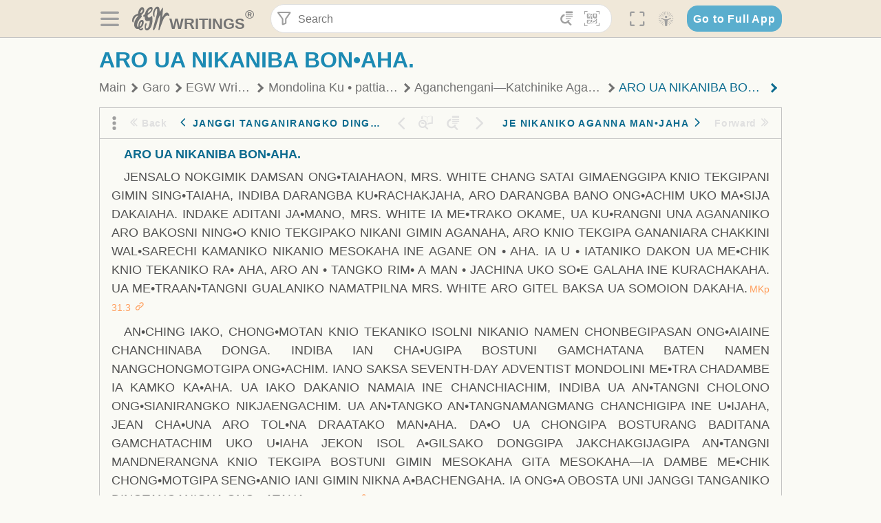

--- FILE ---
content_type: text/html; charset=utf-8
request_url: https://text.egwwritings.org/read/14151.182
body_size: 30436
content:
<!DOCTYPE html>
<html translate="no" lang="en" prefix="og: https://ogp.me/ns#" style="font-size:18px">

<head>
    <title>ARO UA NIKANIBA BON•AHA. | EGW Writings</title>
    <meta name="viewport" content="width=device-width, initial-scale=1" />
    <meta name="theme-color" content="#115B77" />
    <link rel="manifest" href="/manifest.json" />
    <link rel="shortcut icon" href="/favicon.ico" />
    <link rel="icon" type="image/png" sizes="16x16" href="/images/icons/text/favicon16.png" />
    <link rel="icon" type="image/png" sizes="32x32" href="/images/icons/text/favicon32.png" />
    <link rel="icon" type="image/png" sizes="96x96" href="/images/icons/text/favicon96.png" />
    <link rel="icon" type="image/png" sizes="192x192" href="/images/icons/text/favicon192.png" />
    <meta name="apple-mobile-web-app-capable" content="yes" />
    <meta name="mobile-web-app-capable" content="yes" />
    <meta name="msapplication-TileColor" content="#ffffff" />
    <meta name="msapplication-TileImage" content="/images/icons/ms-icon-144x144.png" />
    <link rel="apple-touch-icon" sizes="57x57" href="/images/icons/text/icon57.png" />
    <link rel="apple-touch-icon" sizes="60x60" href="/images/icons/text/icon60.png" />
    <link rel="apple-touch-icon" sizes="72x72" href="/images/icons/text/icon72.png" />
    <link rel="apple-touch-icon" sizes="76x76" href="/images/icons/text/icon76.png" />
    <link rel="apple-touch-icon" sizes="114x114" href="/images/icons/text/icon114.png" />
    <link rel="apple-touch-icon" sizes="120x120" href="/images/icons/text/icon120.png" />
    <link rel="apple-touch-icon" sizes="144x144" href="/images/icons/text/icon144.png" />
    <link rel="apple-touch-icon" sizes="152x152" href="/images/icons/text/icon152.png" />
    <link rel="apple-touch-icon" sizes="180x180" href="/images/icons/text/icon180.png" />
    <meta name="title" content="Mondolina Ku • pattianirang" />
    <meta name="description" content="Search, read, listen to, and download Ellen G. White&#x27;s Writings in multiple languages! Publications are available in epub, mobi, Kindle, MP3 and PDF …" />
    <meta name="keywords" content="MKp" />
    <meta property="og:type" content="website" />
    <meta property="og:title" content="Mondolina Ku • pattianirang" />
    <meta property="og:description" content="Search, read, listen to, and download Ellen G. White&#x27;s Writings in multiple languages! Publications are available in epub, mobi, Kindle, MP3 and PDF …" />
    <meta property="og:url" content="https://text.egwwritings.org/read/14151.182" />
    <meta property="og:image" content="https://a.egwwritings.org/covers/14151?type=large" />
    <meta property="og:image:alt" content="Cover of the book MKp" />
    <meta property="og:type" content="book" />
    <meta property="og:book:author" content="Ellen Gould White" />
    <meta property="og:book:isbn" />
    <meta property="og:book:release_date" content="2018" />
    <meta property="og:book:tag" content="MKp" />
    <meta name="twitter:card" content="summary" />
    <meta name="twitter:title" content="Mondolina Ku • pattianirang" />
    <meta name="twitter:description" content="Search, read, listen to, and download Ellen G. White&#x27;s Writings in multiple languages! Publications are available in epub, mobi, Kindle, MP3 and PDF formats." />
    <meta name="twitter:image" content="https://a.egwwritings.org/covers/14151?type=large" />
    <meta name="twitter:image:alt" content="Cover of the book MKp" />
    <link rel="amphtml" href="https://text.egwwritings.org/amp/read/14151.182" />
    <link id="style-theme" rel="stylesheet" href="/getTheme" />
    <link rel="stylesheet" href="/static/components.css?v=1.3.383" />
    <link rel="stylesheet" href="/static/app.css?v=1.3.383" />
    <link rel="stylesheet" href="/static/reader.css?v=1.3.383" />
    <script>
        window.env = {
            REACT_APP_RESOURCE_URL: "https://media2.egwwritings.org",
            REACT_APP_SERVER_URL: "https://a.egwwritings.org",
            REACT_APP_CLIENT_ID_AUTHORIZED: "XpEE9AfjlYvWTw9COfP8Zg5IqDqo9CiRNw5IKNVVhcDogujqOF8dSPSq3weGBtBr",
            REACT_APP_CPANEL: "https://cpanel.egwwritings.org",
            REACT_APP_TEXT_APP_HOST: "https://text.egwwritings.org",
            REACT_APP_NEXT_APP_HOST: "https://next.egwwritings.org",
            REACT_APP_BASE_HOST: "https://text.egwwritings.org",
            REACT_APP_SEARCH_LOGS_URL: "https://9z39p9ztrd.execute-api.us-east-1.amazonaws.com/prod/searchlogs",
            REACT_APP_SEARCH_LOGS_TOKEN: "YzjJmK1pSB49fGMZkGF1C2y85SW28y404Vyt8HbI",
            REACT_APP_ENVIRONMENT: "production",
            REACT_APP_MAIN_APP_HOST: "https://egwwritings.org",
            REACT_APP_IS_LANDING: "undefined",
            REACT_APP_SERVER_TOKEN: "eyJhbGciOiJSUzI1NiIsImtpZCI6IjA0MTlFN0RBOUIwRkMxQkZCNDcwNTMyOUVGNjI4MjVBQjU5MEQ3RkRSUzI1NiIsInR5cCI6ImF0K2p3dCIsIng1dCI6IkJCbm4ycHNQd2ItMGNGTXA3MktDV3JXUTFfMCJ9.[base64].[base64]",
            REACT_APP_FB_APP_ID: "361256308186898",
        }
    </script>
    <style>
        @keyframes fadeIn {
            0% {
                opacity: 0;
            }

            100% {
                opacity: 1;
            }
        }


        .init-loader {
            display: none;
            z-index: 1;
            position: fixed;
            top: 0;
            left: 0;
            bottom: 0;
            right: 0;
        }

        .init-loader span {
            position: absolute;
            top: 50%;
            left: 50%;
            transform: translate(-50%, -50%);
        }

        html .init-loader+* {
            transition: filter 0.5s;
        }

        html:not(.is-app-init) .init-loader+* {
            animation: fadeIn 0.5s;
            pointer-events: none;
            filter: blur(6px) opacity(0.1);
        }

        html:not(.is-app-init) .init-loader {
            display: initial;
        }
    </style>
</head>

<body class="">
    <div id="toast" class="toast is-hidden notify"><span class="toast__message"></span><span class="toast__message hidden" id="@mailSent">Your mail sent!</span><span class="toast__message hidden" id="@mailError">Error while sending email</span><span class="toast__message hidden" id="@canNotAttachMore">Can not attach more than 5 files</span><span class="toast__message hidden" id="@fileSizeError">Total size of all attachments cannot be bigger than 10mb</span><span class="toast__message hidden" id="@textCopied">Text copied</span><span class="toast__message hidden" id="@textNotCopied">Text copy error</span></div>
    <div class="init-loader"><span>Loading...</span></div>
    <div class="">
        <header id="header" class="header">
            <div class="container header__content-wrapper"><button class="btn header__btn-back h-bcf clear padding-less"><i class=" egw-font-icon"></i></button><button class="btn menu-button clear padding-less" title="Menu"><i class=" egw-font-icon"></i></button><a id="header-logo" class="logo-wrap" href="/"><svg width="698" height="446" viewBox="0 0 698 446" fill="none" class="logo-image">
                        <path d="M418.15 145.41C419.25 156.15 420.36 166.9 421.44 177.64C421.69 180.13 422.24 182.67 421.92 185.1C421.63 187.38 420.86 190.96 419.44 191.44C417.14 192.22 413.49 191.81 411.56 190.36C403.38 184.23 397.6 176.16 394.5 166.3C388.88 148.43 388.08 130.3 391.98 112.04C399.66 76.0801 413.67 43.2301 438.09 15.0501C451.03 0.120054 467.22 -1.58995 484.66 1.00005C493.18 2.26005 499.47 8.18005 503.93 15.7301C510.44 26.7501 513.14 38.8601 514.29 51.4001C515.28 62.1701 515.81 72.9901 516.9 83.7601C517.21 86.8601 518.76 89.8401 519.74 92.8801C522.24 91.0601 525.55 89.77 527.1 87.34C534.51 75.8 541.62 64.0701 548.47 52.1901C552.41 45.3501 555.53 38.0301 559.26 31.0601C560.82 28.1501 562.63 25.1701 565.03 22.9901C567.25 20.9601 570.36 18.9701 573.13 18.9001C574.47 18.8601 576.93 23.1601 577.17 25.6501C578.01 34.7101 578.99 43.9101 578.36 52.9401C576.64 77.4201 574.02 101.83 571.95 126.28C570.44 144.1 569.21 161.95 567.86 179.79C567.77 181.04 567.29 182.37 567.58 183.51C568.46 186.98 569.63 190.37 570.69 193.79C572.71 191.33 575.28 189.15 576.67 186.38C585.82 168.13 594.29 149.37 608.21 134.16C614.56 127.22 622.1 120.77 630.28 116.21C647.81 106.43 668.03 110.73 680.99 126.08C690.25 137.05 697.72 149.03 697.19 164.26C696.82 174.83 692.56 178.14 684.09 172.04C664.52 157.94 642.24 166.56 626.4 181.28C607.1 199.21 592.83 220.71 582.9 244.71C570.82 273.91 560.34 303.79 549.46 333.47C538.43 363.56 527.81 393.81 516.84 423.93C514.85 429.38 512.47 434.82 509.38 439.69C507.89 442.04 504.37 444.16 501.67 444.28C500 444.35 496.9 440.63 496.62 438.34C495.66 430.57 494.43 422.5 495.53 414.86C501.78 371.22 508.9 327.71 515.26 284.09C518.8 259.82 521.6 235.43 524.38 211.05C525.94 197.42 526.82 183.7 527.88 170.01C528.1 167.16 528.08 164.19 527.46 161.44C527.3 160.71 523.55 159.75 523.04 160.32C520.85 162.76 519.06 165.62 517.47 168.52C497.34 205.26 484.03 244.68 472.07 284.62C463.6 312.93 455.94 341.5 446.55 369.5C441.02 386 433.49 401.95 425.56 417.48C421.49 425.45 415.3 432.74 408.73 438.93C400.47 446.71 390.85 442.88 390.47 431.52C390.14 421.69 391.36 411.47 393.91 401.95C408.44 347.68 423.48 293.54 438.53 239.41C450.46 196.5 463.34 153.75 468.12 109.32C470.2 89.9701 469.05 70.2601 469.23 50.7101C469.25 48.6901 468.62 46.5601 467.88 44.6501C465.25 37.9001 460.74 36.2201 455.42 40.8801C450.79 44.9401 446.49 49.7501 443.31 55.0001C426.5 82.7001 418.01 112.78 418.15 145.41Z"></path>
                        <path d="M227.92 62.53C226.79 94.2 213.81 119.66 189.99 139.9C189.04 140.71 187.99 141.39 187 142.16C170.03 155.32 169.71 155.46 178.64 175.11C182.88 184.44 179.57 190.7 173.42 197.39C159.66 212.4 145.43 227.12 133.08 243.25C116.25 265.23 103.98 290.09 97.2899 316.94C94.1499 329.55 94.9399 343.26 94.9299 356.48C94.9299 361.21 97.3899 366.14 99.4899 370.62C101.54 374.99 103.59 380.72 109.86 379.71C115.88 378.74 114.99 372.73 115.53 368.49C117.16 355.71 117.76 342.79 119.74 330.07C123.78 304.12 131.91 279.92 151.9 261.3C161.79 252.1 172.95 246.88 186.83 247.51C200.11 248.11 208.79 254.64 213.4 266.63C219.12 281.48 219.16 297.08 215.74 312.18C207.96 346.61 190.82 375.48 161.81 396.54C159.45 398.25 157.04 399.91 154.84 401.81C151.15 405 150.52 408.92 153.26 412.93C155.85 416.73 159.65 418.6 164.08 416.58C168.22 414.7 172.12 412.23 175.95 409.76C180.49 406.82 184.55 402.97 189.37 400.71C192.77 399.12 198.21 397.85 200.71 399.5C203.25 401.18 204.38 406.66 204.27 410.41C203.52 434.21 178.78 451 156.15 443.28C145.29 439.57 135.78 433.42 128.6 424.52C122.42 416.86 116.01 414.1 105.88 416.48C84.8399 421.42 62.1399 409 50.3899 386.98C38.8599 365.38 35.7499 342.11 38.1399 317.96C42.9699 269.08 67.3799 229.27 96.7299 191.79C101.34 185.9 106.59 180.5 111.24 174.64C112.62 172.9 112.98 170.35 113.8 168.17C111.23 167.32 108.48 165.41 106.13 165.81C94.8299 167.76 84.6499 172.59 76.2099 180.4C46.9199 207.51 28.7499 240.11 27.1799 280.83C26.9699 286.4 28.2799 293.13 20.4499 295.17C14.5099 296.71 9.16993 293.56 5.50993 284.69C2.68993 277.88 -0.0600706 270.35 -0.0100706 263.15C0.229929 225.52 10.4499 191.65 39.9699 165.9C53.3399 154.23 68.7899 146.24 85.4099 140.35C90.1199 138.68 94.8399 136.99 99.6599 135.73C107.48 133.69 111.45 128.98 112.42 120.85C113.56 111.37 115.19 101.9 117.3 92.59C123.71 64.28 136.59 39.54 158.39 19.84C183.17 -2.56 215.73 6.84 224.33 39.22C226.36 46.76 226.77 54.74 227.92 62.53ZM182.32 301.38C182.32 297.16 182.5 295.47 182.29 293.84C181.2 285.21 176.34 283 169.73 288.62C165.68 292.07 161.17 296.02 159.25 300.72C153.62 314.48 148.78 328.6 144.47 342.83C142.71 348.66 142.6 355.15 142.77 361.31C142.85 364.17 144.79 368.45 146.98 369.33C148.93 370.11 152.51 367.24 155.16 365.63C156.52 364.81 157.45 363.25 158.51 361.98C173.76 343.69 179.23 321.69 182.32 301.38ZM197.74 66.75C197.2 60.58 198.8 53.61 192.09 50.94C185.37 48.26 181.57 54.28 177.61 58.34C175.02 60.99 172.93 64.17 170.87 67.27C162.69 79.62 158.2 93.44 155.74 107.88C155.19 111.14 155.71 115.77 157.7 118.03C161.15 121.94 165.53 118.92 168.86 116.53C186.05 104.17 195.52 87.29 197.74 66.75Z"></path>
                        <path d="M234.39 373.75C233.63 356.21 237.63 340.13 244.39 324.74C246.36 320.26 249.09 315.79 252.51 312.34C259.84 304.94 267.18 307 270.07 317.2C271.16 321.04 271.41 325.57 270.5 329.43C267.84 340.74 264.2 351.82 261.35 363.1C259.53 370.3 257.42 377.67 257.35 384.99C257.3 390.49 259.29 396.6 262.11 401.42C267.93 411.4 278.62 413.57 287.79 406.59C292.59 402.94 296.78 397.8 299.69 392.47C316.89 360.98 325.96 326.99 329.6 291.44C330.36 284 331.22 276.54 331.47 269.07C331.73 261.07 329.16 259.18 321.63 262.48C309.22 267.93 296.59 271.03 282.91 270.5C265.33 269.82 252.27 261.84 245.32 246.12C241.03 236.42 239.22 225.53 237.12 215.01C235.66 207.71 235.9 200.08 234.82 192.68C233.84 185.96 231.79 184.97 225.59 187.01C210.35 192.02 208.91 190.73 208.81 174.75C208.74 162.8 213.76 154.57 224.92 150.82C235.3 147.32 239.8 139.74 242.32 129.88C249.81 100.56 261.04 72.9101 280.41 49.2301C292.6 34.3201 306.14 20.6201 323.57 11.9401C331.63 7.9301 340.58 4.7901 349.45 3.5301C368.82 0.790096 382.42 12.6001 384.32 32.1301C385.99 49.3501 381.72 65.1301 372.96 79.8601C361.94 98.3901 346.98 113.36 330.36 126.75C321.61 133.8 312.18 140.02 303.62 147.28C287.83 160.67 285.49 174.99 295.43 192.81C301.49 203.66 309.54 206.97 321.54 203.57C336.35 199.37 348.3 190.35 359.85 180.74C372.89 169.89 375.93 170.41 378.21 186.66C386.93 248.95 385.41 310.33 359.32 369.04C349.07 392.11 335.33 412.82 316.14 429.57C305.23 439.09 293.49 445.28 278.07 445.56C260.29 445.89 249.42 436.32 243.07 420.75C236.94 405.64 233.45 389.75 234.39 373.75ZM356.98 56.4601C356.64 43.4601 350 38.7901 341.12 43.6201C333.9 47.5401 327 52.5401 321.03 58.2001C306.13 72.3201 297.87 90.4401 292.57 109.95C291.93 112.31 293.09 115.45 294.26 117.81C294.59 118.48 298.36 118.35 299.8 117.42C319.38 104.74 338.87 91.8101 351.15 71.1401C354.24 65.9201 355.71 59.7401 356.98 56.4601Z"></path>
                    </svg>
                    <div class="logo-text"><span class="logo__text-writings">writings</span><sup class="logo__text-registered">®</sup></div>
                </a>
                <form action="/search" id="js-search-form" class="header-form">
                    <div class="header-form__query-field search-input si-r">
                        <div id="hf-dd" class="base-drop-down dd-r header-form__form-dropdown">
                            <div class="base-drop-down__button dd-b"><button class="btn header-form__btn-filter clear" type="button" title="Filter"><i class=" egw-font-icon"></i></button><button class="btn header-form__btn-filter__mobile clear padding-less" type="button" title="Search"><i class=" egw-font-icon"></i></button></div>
                            <div class="container base-drop-down__body dd__bd">
                                <h2 class="header-form__search-form__title">Search filters</h2><button class="btn search-form-btn-reset clear" type="button" id="js-search-reset-form" title="Reset"><i class="btn-reset-icon egw-font-icon"></i><span class="btn-reset-text">Reset</span></button><button class="btn close-btn header-form__popup__btn-close dd-b-c clear" aria-label="Close" type="button"><i class="icon-close times"></i><span class="close-btn__text">hide</span></button>
                                <div class="header-form__popup-fields"><label class="base-field">
                                        <div class="base-field__label-text">Language:</div>
                                        <div class="base-select default base-field__field"><select class="base-select__input default base-field__field" name="lang">
                                                <option value="en" selected="">English</option>
                                                <option value="ab">Abkhazian</option>
                                                <option value="af">Afrikaans</option>
                                                <option value="ake">Akawaio</option>
                                                <option value="sq">Albanian (Shqiptare)</option>
                                                <option value="alt">Altay</option>
                                                <option value="am">Amharic (አማርኛ)</option>
                                                <option value="ar">Arabic (عربى)</option>
                                                <option value="hy">Armenian (Հայերեն)</option>
                                                <option value="as">Assamese</option>
                                                <option value="av">Avar</option>
                                                <option value="az">Azerbaijani (Azərbaycan)</option>
                                                <option value="ba">Bandung</option>
                                                <option value="btk">Batak</option>
                                                <option value="bn">Bengali (বাঙ্গালি)</option>
                                                <option value="bs">Bosnian (Bosanski)</option>
                                                <option value="bg">Bulgarian (Български)</option>
                                                <option value="bum">Bulu</option>
                                                <option value="my">Burmese (မြန်မာနိုင်ငံ)</option>
                                                <option value="car">Carib</option>
                                                <option value="cat">Catalan (Català)</option>
                                                <option value="ce">Cebuano</option>
                                                <option value="nya">Chewa</option>
                                                <option value="lua">Chiluba</option>
                                                <option value="zh">Chinese (中文)</option>
                                                <option value="ch">Chitonga</option>
                                                <option value="ht">Creol</option>
                                                <option value="hr">Croatian (Hrvatski)</option>
                                                <option value="cs">Czech (Čeština)</option>
                                                <option value="da">Danish (Dansk)</option>
                                                <option value="prs">Dari</option>
                                                <option value="nl">Dutch (Nederlands)</option>
                                                <option value="eo">Esperanto</option>
                                                <option value="et">Estonian (Eesti Keel)</option>
                                                <option value="ew">Ewe</option>
                                                <option value="cfm">Falam </option>
                                                <option value="fo">Faroese</option>
                                                <option value="fa">Farsi (فارسی)</option>
                                                <option value="fj">Fijian</option>
                                                <option value="fi">Finnish (Suomalainen)</option>
                                                <option value="fr">French (Français)</option>
                                                <option value="grt">Garo</option>
                                                <option value="ka">Georgian (Ქართული)</option>
                                                <option value="de">German (Deutsch)</option>
                                                <option value="el">Greek (Ελληνικά)</option>
                                                <option value="kl">Greenlandic</option>
                                                <option value="guj">Gujarati (ગુજરાતી)</option>
                                                <option value="guz">Gusii</option>
                                                <option value="chn">Hakha</option>
                                                <option value="ha">Hausa</option>
                                                <option value="he">Hebrew (עִברִית)</option>
                                                <option value="hl">Hiligaynon</option>
                                                <option value="hi">Hindi (हिन्दी)</option>
                                                <option value="hmr">Hmar</option>
                                                <option value="hu">Hungarian (Magyar)</option>
                                                <option value="is">Icelandic (Íslenska)</option>
                                                <option value="ig">Igbo</option>
                                                <option value="il">Ilocano</option>
                                                <option value="id">Indonesian (Indonesia)</option>
                                                <option value="it">Italian (Italiano)</option>
                                                <option value="ja">Japanese (日本語)</option>
                                                <option value="kbd">Kabardian</option>
                                                <option value="kn">Kannada (ಕನ್ನಡ)</option>
                                                <option value="kk">Kazakh (Қазақ)</option>
                                                <option value="kh">Khasi</option>
                                                <option value="km">Khmer (ខ្មែរ)</option>
                                                <option value="ki">Kikuyu</option>
                                                <option value="nnb">Kinande</option>
                                                <option value="rw">Kinyarwanda</option>
                                                <option value="gil">Kiribati</option>
                                                <option value="rn">Kirundi</option>
                                                <option value="koo">Konjo </option>
                                                <option value="ko">Korean (한국어)</option>
                                                <option value="kpy">Koryak</option>
                                                <option value="ku">Kurdish (Kurdî)</option>
                                                <option value="ky">Kyrgyz (Кыргызча)</option>
                                                <option value="lo">Lao</option>
                                                <option value="lv">Latvian (Latviski)</option>
                                                <option value="lt">Lithuanian (Lietuvių)</option>
                                                <option value="loz">Lozi</option>
                                                <option value="lg">Luganda</option>
                                                <option value="luy">Luhya</option>
                                                <option value="luo">Luo</option>
                                                <option value="mas">Maasai</option>
                                                <option value="mk">Macedonian (Македонски)</option>
                                                <option value="mg">Malagasy</option>
                                                <option value="ms">Malay (Melayu)</option>
                                                <option value="ml">Malayalam (മലയാളം)</option>
                                                <option value="mni">Manipuri</option>
                                                <option value="mi">Maori</option>
                                                <option value="mrh">Mara</option>
                                                <option value="mr">Marathi (मराठी)</option>
                                                <option value="mfe">Mauritian Creole</option>
                                                <option value="lus">Mizo</option>
                                                <option value="mon">Mongolian</option>
                                                <option value="cnr">Montenegrin</option>
                                                <option value="nd">Ndebele</option>
                                                <option value="ne">Nepali (नेपाली)</option>
                                                <option value="nb">Norwegian</option>
                                                <option value="nyo">Nyoro (Tooro)</option>
                                                <option value="or">Odia</option>
                                                <option value="om">Oromo</option>
                                                <option value="kj">Ovambo</option>
                                                <option value="pam">Pampangan</option>
                                                <option value="pag">Pangasinan</option>
                                                <option value="pap">Papiamento</option>
                                                <option value="ps">Pashto</option>
                                                <option value="pl">Polish (Polskie)</option>
                                                <option value="pt">Portuguese (Português)</option>
                                                <option value="pa">Punjabi (ਪੰਜਾਬੀ)</option>
                                                <option value="rar">Rarotongan</option>
                                                <option value="ro">Romanian (Română)</option>
                                                <option value="ru">Russian (Русский)</option>
                                                <option value="rue">Rusyn</option>
                                                <option value="sm">Samoan (Samoa)</option>
                                                <option value="sat">Santali</option>
                                                <option value="sr">Serbian (Српски)</option>
                                                <option value="sh">Serbo-Croatian</option>
                                                <option value="ksw">Sgaw Karen</option>
                                                <option value="sn">Shona</option>
                                                <option value="si">Sinhala (සිංහල)</option>
                                                <option value="sk">Slovak (Slovenský)</option>
                                                <option value="sl">Slovenian</option>
                                                <option value="som">Somali </option>
                                                <option value="st">Sotho</option>
                                                <option value="es">Spanish (Español)</option>
                                                <option value="sw">Swahili (Kiswahili)</option>
                                                <option value="sv">Swedish (Svenska)</option>
                                                <option value="tl">Tagalog</option>
                                                <option value="ty">Tahitian</option>
                                                <option value="zht">Taiwanese</option>
                                                <option value="tg">Tajik (Тоҷикӣ)</option>
                                                <option value="ta">Tamil (தமிழ்)</option>
                                                <option value="te">Telugu (తెలుగు)</option>
                                                <option value="th">Thai (ไทย)</option>
                                                <option value="tpi">Tok Pisin</option>
                                                <option value="to">Tongan</option>
                                                <option value="tn">Tswana</option>
                                                <option value="tum">Tumbuka</option>
                                                <option value="tr">Turkish (Türkçe)</option>
                                                <option value="tk">Turkmen</option>
                                                <option value="ak">Twi</option>
                                                <option value="uk">Ukrainian (Українська)</option>
                                                <option value="ur">Urdu (اردو)</option>
                                                <option value="uz">Uzbek (O&#x27;zbek)</option>
                                                <option value="ve">Venda</option>
                                                <option value="vi">Vietnamese (Tiếng Việt)</option>
                                                <option value="cy">Welsh (Cymraeg)</option>
                                                <option value="xh">Xhosa (Isixhosa)</option>
                                                <option value="yo">Yoruba</option>
                                                <option value="zom">Zomi</option>
                                                <option value="zu">Zulu</option>
                                            </select>
                                            <div class="base-select__chevron">
                                                <div class="arrow-icon down" style="width:7px;height:7px"></div>
                                            </div>
                                        </div>
                                    </label><label class="base-field">
                                        <div class="base-field__label-text">Collection:</div>
                                        <div class="base-select default base-field__field"><select class="base-select__input default base-field__field" name="collection">
                                                <option value="2" selected="">EGW Writings</option>
                                                <option value="6">Reference</option>
                                                <option value="22">Bible</option>
                                                <option value="15">Adventist Pioneer Library</option>
                                            </select>
                                            <div class="base-select__chevron">
                                                <div class="arrow-icon down" style="width:7px;height:7px"></div>
                                            </div>
                                        </div>
                                    </label><label class="base-field">
                                        <div class="base-field__label-text">Section:</div>
                                        <div class="base-select default base-field__field"><select class="base-select__input default base-field__field" name="section">
                                                <option value="all" selected="">All sections</option>
                                                <option value="4">Books</option>
                                                <option value="1227">Devotionals</option>
                                                <option value="253">Letters &amp; Manuscripts</option>
                                                <option value="10">Misc Collections</option>
                                                <option value="8">Pamphlets</option>
                                                <option value="5">Periodicals</option>
                                                <option value="14">Biography</option>
                                                <option value="218">Modern English</option>
                                                <option value="1469">The Conflict</option>
                                            </select>
                                            <div class="base-select__chevron">
                                                <div class="arrow-icon down" style="width:7px;height:7px"></div>
                                            </div>
                                        </div>
                                    </label><button class="btn search-form__btn-submit primary" title="Search">Search</button></div>
                            </div>
                            <div class="base-drop-down__backdrop dd__bc"></div>
                        </div><input class="search-input__input si-i" autoComplete="off" required="" type="search" name="query" placeholder="Search" value="" /><button class="btn search-input__btn-clear si-c clear" title="Clear"><svg viewBox="0 0 20 20">
                                <path d="M10.0001 8.41535L16.0873 2.32839C16.5249 1.89054 17.2345 1.89054 17.6719 2.32839C18.1093 2.76584 18.1093 3.47536 17.6719 3.91278L11.5844 10.0001L17.6717 16.0872C18.1092 16.5249 18.1092 17.2343 17.6717 17.6718C17.2343 18.1094 16.5247 18.1094 16.0871 17.6718L9.99987 11.5846L3.9127 17.6716C3.47507 18.1095 2.76552 18.1095 2.32809 17.6716C1.89064 17.2342 1.89064 16.5246 2.32809 16.0872L8.41562 9.99989L2.32827 3.91277C1.89081 3.47513 1.89081 2.76569 2.32827 2.32823C2.76573 1.8906 3.47525 1.8906 3.91288 2.32823L10.0001 8.41535Z"></path>
                            </svg></button><button class="btn header-form__btn-search clear" type="submit" title="Search"><i class=" egw-font-icon"></i></button><button class="btn header-form__btn-help h-sh clear" type="button" title="Help"><i class=" egw-font-icon"></i></button>
                    </div><input type="hidden" name="offset" value="0" /><input type="hidden" name="limit" value="10" /><input type="hidden" name="order" value="wrel" /><input type="hidden" name="snippet" value="short" /><input type="hidden" name="query_type" value="prefer_exact" /><input type="hidden" name="period" value="both" />
                </form><button class="btn header__btn-fullscreen clear padding-less" id="h-fsi" title="Fullscreen"><i class=" egw-font-icon"></i></button>
                <div class="base-drop-down dd-r header__three-dots">
                    <div class="base-drop-down__button dd-b"><button class="btn clear padding-less"><i class=" egw-font-icon"></i></button></div>
                    <div class="base-drop-down__body dd__bd" style="top:100%;right:0"><button class="btn menu-button clear" title="Menu"><i class=" egw-font-icon"></i></button><button class="btn header__btn-help h-sh clear" title="Help"><i class=" egw-font-icon"></i></button>
                        <div class="base-css-dropdown header__theme">
                            <div class="base-css-dropdown__button"><button class="btn clear" title="Theme"><i class=" egw-font-icon"></i></button></div>
                            <div class="base-css-dropdown__body" style="top:100%;right:0">
                                <ul class="theme-menu">
                                    <li class="theme-menu_item js-btn-set-theme" data-id="dy"><button class="theme-menu_btn">Day</button></li>
                                    <li class="theme-menu_item js-btn-set-theme is-current" data-id="dw"><button class="theme-menu_btn">Dawn</button></li>
                                    <li class="theme-menu_item js-btn-set-theme" data-id="dk"><button class="theme-menu_btn">Dusk</button></li>
                                    <li class="theme-menu_item js-btn-set-theme" data-id="dm"><button class="theme-menu_btn">Dark</button></li>
                                    <li class="theme-menu_item js-btn-set-theme" data-id="adm"><button class="theme-menu_btn">Accessibility Dark</button></li>
                                    <li class="theme-menu_item js-btn-set-theme" data-id="ady"><button class="theme-menu_btn">Accessibility Day</button></li>
                                </ul>
                            </div>
                        </div><a class="btn clear" href="/"><i class=" egw-font-icon"></i></a>
                    </div>
                    <div class="base-drop-down__backdrop dd__bc"></div>
                </div>
                <div class="base-css-dropdown header__theme">
                    <div class="base-css-dropdown__button"><button class="btn clear padding-less" title="Theme"><i class=" egw-font-icon"></i></button></div>
                    <div class="base-css-dropdown__body" style="top:100%;right:0">
                        <ul class="theme-menu">
                            <li class="theme-menu_item js-btn-set-theme" data-id="dy"><button class="theme-menu_btn">Day</button></li>
                            <li class="theme-menu_item js-btn-set-theme is-current" data-id="dw"><button class="theme-menu_btn">Dawn</button></li>
                            <li class="theme-menu_item js-btn-set-theme" data-id="dk"><button class="theme-menu_btn">Dusk</button></li>
                            <li class="theme-menu_item js-btn-set-theme" data-id="dm"><button class="theme-menu_btn">Dark</button></li>
                            <li class="theme-menu_item js-btn-set-theme" data-id="adm"><button class="theme-menu_btn">Accessibility Dark</button></li>
                            <li class="theme-menu_item js-btn-set-theme" data-id="ady"><button class="theme-menu_btn">Accessibility Day</button></li>
                        </ul>
                    </div>
                </div><a class="btn header__go-to-full-app secondary" rel="noopener noreferrer" href="https://egwwritings.org/read?panels=p14151.182">Go to Full App</a>
            </div>
            <div id="h-hdd" class="base-drop-down dd-r header__help-dd">
                <div class="base-drop-down__button dd-b"></div>
                <div class="base-drop-down__body dd__bd header__help-dd__body" style="top:100%;right:0">
                    <div class="search-example-view">
                        <div class="search-example-view__title">Search Syntax Examples <button class="btn close-btn header__help-dd__btn-close h-csh clear padding-less" aria-label="Close"><i class="icon-close times"></i><span class="close-btn__text">hide</span></button></div>
                        <div class="search-item-box span-all-columns">
                            <div class="search-example-view__item-title">Abbreviations: </div><a class="example" href="/bibliography/egw">EGW</a>
                            <div class="delimiter">|</div><a class="example" href="/bibliography/bible">Bible</a>
                        </div>
                        <div class="search-item-box">
                            <div class="search-example-view__item-title">Go to a book or page:</div>
                            <div class="example se-e">Education</div>
                            <div class="example se-e">Education 57</div>
                            <div class="example se-e">Ed 57.1</div>
                        </div>
                        <div class="search-item-box">
                            <div class="search-example-view__item-title">Go to a Bible reference:</div>
                            <div class="example se-e">Revelation 6:12</div>
                            <div class="example se-e">Rev 6:12</div>
                        </div>
                        <div class="search-item-box">
                            <div class="search-example-view__item-title">Words within the book Ed or Education:</div>
                            <div class="example se-e">Ed greatest want</div>
                            <div class="example se-e">Education greatest want</div>
                        </div>
                        <div class="search-item-box">
                            <div class="search-example-view__item-title">Phrase within the book Ed or Education:</div>
                            <div class="example se-e">Ed &quot;greatest want&quot;</div>
                            <div class="example se-e">Education &quot;greatest want&quot;</div>
                        </div>
                        <div class="search-item-box">
                            <div class="search-example-view__item-title">Boolean operators::</div>
                            <div class="search-box">AND<div class="example se-e">David Jonathan</div>
                            </div>
                            <div class="search-box">OR<div class="example se-e">Goliath | Philistine</div>
                            </div>
                            <div class="search-box">NOT<div class="example se-e">David ! Saul</div>
                            </div>
                        </div>
                        <div class="search-item-box">
                            <div class="search-example-view__item-title">Search for a phrase</div>
                            <div class="example se-e">&quot;Greatest want of the world&quot;</div>
                            <div class="search-example-view__item-title">Wildcard search:</div>
                            <div class="example se-e">Just*</div>
                        </div>
                        <div class="search-item-box">
                            <div class="search-example-view__item-title">Word proximity matching:</div>
                            <div class="example se-e">faith NEAR/5 sight</div>
                        </div>
                        <div class="search-item-box">
                            <div class="search-example-view__item-title">Minimum matching words:</div>
                            <div class="example se-e">&quot;love joy peace church&quot;/2</div>
                        </div>
                        <div class="search-item-box">
                            <div class="search-example-view__item-title">Ordered search:</div>
                            <div class="example se-e">God &lt;&lt; loved &lt;&lt; world</div>
                        </div>
                    </div>
                </div>
                <div class="base-drop-down__backdrop dd__bc"></div>
            </div>
        </header>
        <div class="main-wrap">
            <main class="container content-wrap">
                <div class="side-panel__root left" id="sm-r">
                    <nav class="side-panel__content side-menu__content"><a class="side-menu-item" href="/allCollection" rel="noreferrer">All collections</a><a class="side-menu-item" href="https://whiteestate.org/about/egwbio/" target="_blank" rel="noreferrer">Biography Ellen G. White</a><a class="side-menu-item" href="/about" rel="noreferrer">About EGW Writings</a><a class="side-menu-item" href="https://partner.egwwritings.org/" target="_blank" rel="noreferrer">Support our ministry</a><a class="side-menu-item" href="https://ellenwhite.org/faq" target="_blank" rel="noreferrer">FAQ</a><a class="side-menu-item" href="/bibliography" rel="noreferrer">Bibliography</a><a class="side-menu-item" href="/contactus" rel="noreferrer">Contact Us</a><a class="side-menu-item go-to-full-app" href="https://egwwritings.org/read?panels=p14151.182" rel="noreferrer">Go to Full App</a></nav>
                    <div class="backdrop side-panel__backdrop"></div>
                </div>
                <div class="top-panel">
                    <div class="breadcrumbs" id="breadcrumbs"><a class="breadcrumbs-header" href="/read/14151.18"><i class="breadcrumbs-header-back-icon egw-font-icon"></i>
                            <h1 class="breadcrumbs-header-title">ARO UA NIKANIBA BON•AHA.</h1>
                        </a>
                        <div class="breadcrumbs-row">
                            <div class="breadcrumbs-list">
                                <div class="breadcrumbs-items-container"><a class="breadcrumbs-item" href="/?redirect=false">Main</a> <div class="arrow-icon right" style="width:7px;height:7px"></div>
                                </div>
                                <div class="breadcrumbs-items-container"><a class="breadcrumbs-item" href="/allCollection/grt">Garo</a> <div class="arrow-icon right" style="width:7px;height:7px"></div>
                                    <div class="breadcrumbs-menu"><a href="/allCollection/en" class="breadcrumbs-menu-item" rel="noreferrer">English</a><a href="/allCollection/ab" class="breadcrumbs-menu-item" rel="noreferrer">Abkhazian</a><a href="/allCollection/af" class="breadcrumbs-menu-item" rel="noreferrer">Afrikaans</a><a href="/allCollection/ake" class="breadcrumbs-menu-item" rel="noreferrer">Akawaio</a><a href="/allCollection/sq" class="breadcrumbs-menu-item" rel="noreferrer">Albanian (Shqiptare)</a><a href="/allCollection/alt" class="breadcrumbs-menu-item" rel="noreferrer">Altay</a><a href="/allCollection/am" class="breadcrumbs-menu-item" rel="noreferrer">Amharic (አማርኛ)</a><a href="/allCollection/ar" class="breadcrumbs-menu-item" rel="noreferrer">Arabic (عربى)</a><a href="/allCollection/hy" class="breadcrumbs-menu-item" rel="noreferrer">Armenian (Հայերեն)</a><a href="/allCollection/as" class="breadcrumbs-menu-item" rel="noreferrer">Assamese</a><a href="/allCollection/av" class="breadcrumbs-menu-item" rel="noreferrer">Avar</a><a href="/allCollection/az" class="breadcrumbs-menu-item" rel="noreferrer">Azerbaijani (Azərbaycan)</a><a href="/allCollection/ba" class="breadcrumbs-menu-item" rel="noreferrer">Bandung</a><a href="/allCollection/btk" class="breadcrumbs-menu-item" rel="noreferrer">Batak</a><a href="/allCollection/bn" class="breadcrumbs-menu-item" rel="noreferrer">Bengali (বাঙ্গালি)</a><a href="/allCollection/bs" class="breadcrumbs-menu-item" rel="noreferrer">Bosnian (Bosanski)</a><a href="/allCollection/bg" class="breadcrumbs-menu-item" rel="noreferrer">Bulgarian (Български)</a><a href="/allCollection/bum" class="breadcrumbs-menu-item" rel="noreferrer">Bulu</a><a href="/allCollection/my" class="breadcrumbs-menu-item" rel="noreferrer">Burmese (မြန်မာနိုင်ငံ)</a><a href="/allCollection/car" class="breadcrumbs-menu-item" rel="noreferrer">Carib</a><a href="/allCollection/cat" class="breadcrumbs-menu-item" rel="noreferrer">Catalan (Català)</a><a href="/allCollection/ce" class="breadcrumbs-menu-item" rel="noreferrer">Cebuano</a><a href="/allCollection/nya" class="breadcrumbs-menu-item" rel="noreferrer">Chewa</a><a href="/allCollection/lua" class="breadcrumbs-menu-item" rel="noreferrer">Tshiluba</a><a href="/allCollection/zh" class="breadcrumbs-menu-item" rel="noreferrer">Chinese (中文)</a><a href="/allCollection/ch" class="breadcrumbs-menu-item" rel="noreferrer">Chitonga</a><a href="/allCollection/ht" class="breadcrumbs-menu-item" rel="noreferrer">Creol</a><a href="/allCollection/hr" class="breadcrumbs-menu-item" rel="noreferrer">Croatian (Hrvatski)</a><a href="/allCollection/cs" class="breadcrumbs-menu-item" rel="noreferrer">Czech (Čeština)</a><a href="/allCollection/da" class="breadcrumbs-menu-item" rel="noreferrer">Danish (Dansk)</a><a href="/allCollection/prs" class="breadcrumbs-menu-item" rel="noreferrer">Dari</a><a href="/allCollection/nl" class="breadcrumbs-menu-item" rel="noreferrer">Dutch (Nederlands)</a><a href="/allCollection/eo" class="breadcrumbs-menu-item" rel="noreferrer">Esperanto</a><a href="/allCollection/et" class="breadcrumbs-menu-item" rel="noreferrer">Estonian (Eesti Keel)</a><a href="/allCollection/ew" class="breadcrumbs-menu-item" rel="noreferrer">Ewe</a><a href="/allCollection/cfm" class="breadcrumbs-menu-item" rel="noreferrer">Falam </a><a href="/allCollection/fo" class="breadcrumbs-menu-item" rel="noreferrer">Faroese</a><a href="/allCollection/fa" class="breadcrumbs-menu-item" rel="noreferrer">Farsi (فارسی)</a><a href="/allCollection/fj" class="breadcrumbs-menu-item" rel="noreferrer">Fijian</a><a href="/allCollection/fi" class="breadcrumbs-menu-item" rel="noreferrer">Finnish (Suomalainen)</a><a href="/allCollection/fr" class="breadcrumbs-menu-item" rel="noreferrer">French (Français)</a><a href="/allCollection/ka" class="breadcrumbs-menu-item" rel="noreferrer">Georgian (Ქართული)</a><a href="/allCollection/de" class="breadcrumbs-menu-item" rel="noreferrer">German (Deutsch)</a><a href="/allCollection/el" class="breadcrumbs-menu-item" rel="noreferrer">Greek (Ελληνικά)</a><a href="/allCollection/kl" class="breadcrumbs-menu-item" rel="noreferrer">Greenlandic</a><a href="/allCollection/guj" class="breadcrumbs-menu-item" rel="noreferrer">Gujarati (ગુજરાતી)</a><a href="/allCollection/guz" class="breadcrumbs-menu-item" rel="noreferrer">Gusii</a><a href="/allCollection/chn" class="breadcrumbs-menu-item" rel="noreferrer">Hakha</a><a href="/allCollection/ha" class="breadcrumbs-menu-item" rel="noreferrer">Hausa</a><a href="/allCollection/he" class="breadcrumbs-menu-item" rel="noreferrer">Hebrew (עִברִית)</a><a href="/allCollection/hl" class="breadcrumbs-menu-item" rel="noreferrer">Hiligaynon</a><a href="/allCollection/hi" class="breadcrumbs-menu-item" rel="noreferrer">Hindi (हिन्दी)</a><a href="/allCollection/hmr" class="breadcrumbs-menu-item" rel="noreferrer">Hmar</a><a href="/allCollection/hu" class="breadcrumbs-menu-item" rel="noreferrer">Hungarian (Magyar)</a><a href="/allCollection/is" class="breadcrumbs-menu-item" rel="noreferrer">Icelandic (Íslenska)</a><a href="/allCollection/ig" class="breadcrumbs-menu-item" rel="noreferrer">Igbo</a><a href="/allCollection/il" class="breadcrumbs-menu-item" rel="noreferrer">Ilocano</a><a href="/allCollection/id" class="breadcrumbs-menu-item" rel="noreferrer">Indonesian (Indonesia)</a><a href="/allCollection/it" class="breadcrumbs-menu-item" rel="noreferrer">Italian (Italiano)</a><a href="/allCollection/ja" class="breadcrumbs-menu-item" rel="noreferrer">Japanese (日本語)</a><a href="/allCollection/kbd" class="breadcrumbs-menu-item" rel="noreferrer">Kabardian</a><a href="/allCollection/kn" class="breadcrumbs-menu-item" rel="noreferrer">Kannada (ಕನ್ನಡ)</a><a href="/allCollection/kk" class="breadcrumbs-menu-item" rel="noreferrer">Kazakh (Қазақ)</a><a href="/allCollection/kh" class="breadcrumbs-menu-item" rel="noreferrer">Khasi</a><a href="/allCollection/km" class="breadcrumbs-menu-item" rel="noreferrer">Khmer (ខ្មែរ)</a><a href="/allCollection/ki" class="breadcrumbs-menu-item" rel="noreferrer">Kikuyu</a><a href="/allCollection/nnb" class="breadcrumbs-menu-item" rel="noreferrer">Kinande</a><a href="/allCollection/rw" class="breadcrumbs-menu-item" rel="noreferrer">Kinyarwanda</a><a href="/allCollection/gil" class="breadcrumbs-menu-item" rel="noreferrer">Kiribati</a><a href="/allCollection/rn" class="breadcrumbs-menu-item" rel="noreferrer">Kirundi</a><a href="/allCollection/koo" class="breadcrumbs-menu-item" rel="noreferrer">Konjo </a><a href="/allCollection/ko" class="breadcrumbs-menu-item" rel="noreferrer">Korean (한국어)</a><a href="/allCollection/kpy" class="breadcrumbs-menu-item" rel="noreferrer">Koryak</a><a href="/allCollection/ku" class="breadcrumbs-menu-item" rel="noreferrer">Kurdish (Kurdî)</a><a href="/allCollection/ky" class="breadcrumbs-menu-item" rel="noreferrer">Kyrgyz (Кыргызча)</a><a href="/allCollection/lo" class="breadcrumbs-menu-item" rel="noreferrer">Lao</a><a href="/allCollection/lv" class="breadcrumbs-menu-item" rel="noreferrer">Latvian (Latviski)</a><a href="/allCollection/lt" class="breadcrumbs-menu-item" rel="noreferrer">Lithuanian (Lietuvių)</a><a href="/allCollection/loz" class="breadcrumbs-menu-item" rel="noreferrer">Lozi</a><a href="/allCollection/lg" class="breadcrumbs-menu-item" rel="noreferrer">Luganda</a><a href="/allCollection/luy" class="breadcrumbs-menu-item" rel="noreferrer">Luhya</a><a href="/allCollection/luo" class="breadcrumbs-menu-item" rel="noreferrer">Luo</a><a href="/allCollection/mas" class="breadcrumbs-menu-item" rel="noreferrer">Maasai</a><a href="/allCollection/mk" class="breadcrumbs-menu-item" rel="noreferrer">Macedonian (Македонски)</a><a href="/allCollection/mg" class="breadcrumbs-menu-item" rel="noreferrer">Malagasy</a><a href="/allCollection/ms" class="breadcrumbs-menu-item" rel="noreferrer">Malay (Melayu)</a><a href="/allCollection/ml" class="breadcrumbs-menu-item" rel="noreferrer">Malayalam (മലയാളം)</a><a href="/allCollection/mni" class="breadcrumbs-menu-item" rel="noreferrer">Manipuri</a><a href="/allCollection/mi" class="breadcrumbs-menu-item" rel="noreferrer">Maori</a><a href="/allCollection/mrh" class="breadcrumbs-menu-item" rel="noreferrer">Mara</a><a href="/allCollection/mr" class="breadcrumbs-menu-item" rel="noreferrer">Marathi (मराठी)</a><a href="/allCollection/mfe" class="breadcrumbs-menu-item" rel="noreferrer">Mauritian Creole</a><a href="/allCollection/lus" class="breadcrumbs-menu-item" rel="noreferrer">Mizo</a><a href="/allCollection/mon" class="breadcrumbs-menu-item" rel="noreferrer">Mongolian</a><a href="/allCollection/cnr" class="breadcrumbs-menu-item" rel="noreferrer">Montenegrin</a><a href="/allCollection/nd" class="breadcrumbs-menu-item" rel="noreferrer">Ndebele</a><a href="/allCollection/ne" class="breadcrumbs-menu-item" rel="noreferrer">Nepali (नेपाली)</a><a href="/allCollection/nb" class="breadcrumbs-menu-item" rel="noreferrer">Norwegian</a><a href="/allCollection/nyo" class="breadcrumbs-menu-item" rel="noreferrer">Nyoro (Tooro)</a><a href="/allCollection/or" class="breadcrumbs-menu-item" rel="noreferrer">Odia</a><a href="/allCollection/om" class="breadcrumbs-menu-item" rel="noreferrer">Oromo</a><a href="/allCollection/kj" class="breadcrumbs-menu-item" rel="noreferrer">Ovambo</a><a href="/allCollection/pam" class="breadcrumbs-menu-item" rel="noreferrer">Pampangan</a><a href="/allCollection/pag" class="breadcrumbs-menu-item" rel="noreferrer">Pangasinan</a><a href="/allCollection/pap" class="breadcrumbs-menu-item" rel="noreferrer">Papiamento</a><a href="/allCollection/ps" class="breadcrumbs-menu-item" rel="noreferrer">Pashto</a><a href="/allCollection/pl" class="breadcrumbs-menu-item" rel="noreferrer">Polish (Polskie)</a><a href="/allCollection/pt" class="breadcrumbs-menu-item" rel="noreferrer">Portuguese (Português)</a><a href="/allCollection/pa" class="breadcrumbs-menu-item" rel="noreferrer">Punjabi (ਪੰਜਾਬੀ)</a><a href="/allCollection/rar" class="breadcrumbs-menu-item" rel="noreferrer">Rarotongan</a><a href="/allCollection/ro" class="breadcrumbs-menu-item" rel="noreferrer">Romanian (Română)</a><a href="/allCollection/ru" class="breadcrumbs-menu-item" rel="noreferrer">Russian (Русский)</a><a href="/allCollection/rue" class="breadcrumbs-menu-item" rel="noreferrer">Rusyn</a><a href="/allCollection/sm" class="breadcrumbs-menu-item" rel="noreferrer">Samoan (Samoa)</a><a href="/allCollection/sat" class="breadcrumbs-menu-item" rel="noreferrer">Santali</a><a href="/allCollection/sr" class="breadcrumbs-menu-item" rel="noreferrer">Serbian (Српски)</a><a href="/allCollection/sh" class="breadcrumbs-menu-item" rel="noreferrer">Serbo-Croatian</a><a href="/allCollection/ksw" class="breadcrumbs-menu-item" rel="noreferrer">Sgaw Karen</a><a href="/allCollection/sn" class="breadcrumbs-menu-item" rel="noreferrer">Shona</a><a href="/allCollection/si" class="breadcrumbs-menu-item" rel="noreferrer">Sinhala (සිංහල)</a><a href="/allCollection/sk" class="breadcrumbs-menu-item" rel="noreferrer">Slovak (Slovenský)</a><a href="/allCollection/sl" class="breadcrumbs-menu-item" rel="noreferrer">Slovenian</a><a href="/allCollection/som" class="breadcrumbs-menu-item" rel="noreferrer">Somali </a><a href="/allCollection/st" class="breadcrumbs-menu-item" rel="noreferrer">Sotho</a><a href="/allCollection/es" class="breadcrumbs-menu-item" rel="noreferrer">Spanish (Español)</a><a href="/allCollection/sw" class="breadcrumbs-menu-item" rel="noreferrer">Swahili (Kiswahili)</a><a href="/allCollection/sv" class="breadcrumbs-menu-item" rel="noreferrer">Swedish (Svenska)</a><a href="/allCollection/tl" class="breadcrumbs-menu-item" rel="noreferrer">Tagalog</a><a href="/allCollection/ty" class="breadcrumbs-menu-item" rel="noreferrer">Tahitian</a><a href="/allCollection/zht" class="breadcrumbs-menu-item" rel="noreferrer">Taiwanese</a><a href="/allCollection/tg" class="breadcrumbs-menu-item" rel="noreferrer">Tajik (Тоҷикӣ)</a><a href="/allCollection/ta" class="breadcrumbs-menu-item" rel="noreferrer">Tamil (தமிழ்)</a><a href="/allCollection/te" class="breadcrumbs-menu-item" rel="noreferrer">Telugu (తెలుగు)</a><a href="/allCollection/th" class="breadcrumbs-menu-item" rel="noreferrer">Thai (ไทย)</a><a href="/allCollection/tpi" class="breadcrumbs-menu-item" rel="noreferrer">Tok Pisin</a><a href="/allCollection/to" class="breadcrumbs-menu-item" rel="noreferrer">Tongan</a><a href="/allCollection/tn" class="breadcrumbs-menu-item" rel="noreferrer">Tswana</a><a href="/allCollection/tum" class="breadcrumbs-menu-item" rel="noreferrer">Tumbuka</a><a href="/allCollection/tr" class="breadcrumbs-menu-item" rel="noreferrer">Turkish (Türkçe)</a><a href="/allCollection/tk" class="breadcrumbs-menu-item" rel="noreferrer">Turkmen</a><a href="/allCollection/ak" class="breadcrumbs-menu-item" rel="noreferrer">Twi</a><a href="/allCollection/uk" class="breadcrumbs-menu-item" rel="noreferrer">Ukrainian (Українська)</a><a href="/allCollection/ur" class="breadcrumbs-menu-item" rel="noreferrer">Urdu (اردو)</a><a href="/allCollection/uz" class="breadcrumbs-menu-item" rel="noreferrer">Uzbek (O'zbek)</a><a href="/allCollection/ve" class="breadcrumbs-menu-item" rel="noreferrer">Venda</a><a href="/allCollection/vi" class="breadcrumbs-menu-item" rel="noreferrer">Vietnamese (Tiếng Việt)</a><a href="/allCollection/cy" class="breadcrumbs-menu-item" rel="noreferrer">Welsh (Cymraeg)</a><a href="/allCollection/xh" class="breadcrumbs-menu-item" rel="noreferrer">Xhosa (Isixhosa)</a><a href="/allCollection/yo" class="breadcrumbs-menu-item" rel="noreferrer">Yoruba</a><a href="/allCollection/zom" class="breadcrumbs-menu-item" rel="noreferrer">Zomi</a><a href="/allCollection/zu" class="breadcrumbs-menu-item" rel="noreferrer">Zulu</a></div>
                                </div>
                                <div class="breadcrumbs-items-container"><a class="breadcrumbs-item" href="/allCollection/1202">EGW Writings</a> <div class="arrow-icon right" style="width:7px;height:7px"></div>
                                    <div class="breadcrumbs-menu"></div>
                                </div>
                                <div class="breadcrumbs-items-container"><a class="breadcrumbs-item" href="/book/b14151">Mondolina Ku • pattianirang</a> <div class="arrow-icon right" style="width:7px;height:7px"></div>
                                    <div class="breadcrumbs-menu"><a href="/book/b14449" class="breadcrumbs-menu-item" rel="noreferrer">An·Sengatani Kamrang</a><a href="/book/b14152" class="breadcrumbs-menu-item" rel="noreferrer">Bon·kamgipa Salni Obostarang</a><a href="/book/b12282" class="breadcrumbs-menu-item" rel="noreferrer">Kristoona Ja·Kurang</a><a href="/book/b14425" class="breadcrumbs-menu-item" rel="noreferrer">Kristian Dangdike On·Ani</a><a href="/book/b14272" class="breadcrumbs-menu-item" rel="noreferrer">Kristoni Toe Agannanirang</a><a href="/book/b14271" class="breadcrumbs-menu-item" rel="noreferrer">Nokkol Pamong Ong•Anina Ku•Patianirang</a><a href="/book/b14622" class="breadcrumbs-menu-item" rel="noreferrer">Piokani Golpo</a><a href="/book/b14278" class="breadcrumbs-menu-item" rel="noreferrer">Pagitchamrang Aro Katchinikgiparang</a><a href="/book/b14277" class="breadcrumbs-menu-item" rel="noreferrer">Katchinikgiparang Aro Rajarang</a></div>
                                </div>
                                <div class="breadcrumbs-items-container"><a class="breadcrumbs-item" href="/read/14151.18">Aganchengani—Katchinike Aganani Aro</a> <div class="arrow-icon right" style="width:7px;height:7px"></div>
                                    <div class="breadcrumbs-menu"><a href="/read/14151.5" class="breadcrumbs-menu-item" rel="noreferrer">Aganchengani</a><a href="/read/14151.265" class="breadcrumbs-menu-item" rel="noreferrer">1 - Kakketgipa Mandena On•pilskaaniko Niksamsoani</a><a href="/read/14151.287" class="breadcrumbs-menu-item" rel="noreferrer">2 - Bon•kamani Somoi</a><a href="/read/14151.317" class="breadcrumbs-menu-item" rel="noreferrer">3 - Jihovako Grongna Taribo</a><a href="/read/14151.330" class="breadcrumbs-menu-item" rel="noreferrer">4 - Kristo Baksa Nangrimani aro Jongada Ka•sagrikani</a><a href="/read/14151.365" class="breadcrumbs-menu-item" rel="noreferrer">5 - Kristoan An•chingni Toromi Ong•ani</a><a href="/read/14151.385" class="breadcrumbs-menu-item" rel="noreferrer">6 - Gtalgipa Janggi Tangani</a><a href="/read/14151.448" class="breadcrumbs-menu-item" rel="noreferrer">7 - Isolo Nang•na Dakgni Kam Donga.</a><a href="/read/14151.493" class="breadcrumbs-menu-item" rel="noreferrer">8 - “Iakai Anga, Gitel, Angko Watatbo”</a><a href="/read/14151.552" class="breadcrumbs-menu-item" rel="noreferrer">9 - Mondolini Chapa Ka•gipa Ki•taprang</a><a href="/read/14151.565" class="breadcrumbs-menu-item" rel="noreferrer">10 - Isolo Bebera•ani</a><a href="/read/14151.597" class="breadcrumbs-menu-item" rel="noreferrer">11 - Kristianrang Isolni Palo Chadenggiparang</a><a href="/read/14151.626" class="breadcrumbs-menu-item" rel="noreferrer">12 - A•gilsako, Indiba A•gilsakni Gita Ong•nabe</a><a href="/read/14151.649" class="breadcrumbs-menu-item" rel="noreferrer">13 - Sastro</a><a href="/read/14151.690" class="breadcrumbs-menu-item" rel="noreferrer">14 - Mondolina Sakki On•anirang</a><a href="/read/14151.746" class="breadcrumbs-menu-item" rel="noreferrer">15 - Gisik Rongtalgipa</a><a href="/read/14151.770" class="breadcrumbs-menu-item" rel="noreferrer">16 - Isolni Mande Baksa Nangrimaniko Rongtale Rakkibo.</a><a href="/read/14151.829" class="breadcrumbs-menu-item" rel="noreferrer">17 - Ka•tongni Rongtalani Aro Janggi</a><a href="/read/14151.864" class="breadcrumbs-menu-item" rel="noreferrer">18 - Segipa Ba Jikgipako Baseani</a><a href="/read/14151.927" class="breadcrumbs-menu-item" rel="noreferrer">19 - Bebera•gijagipako Bia Ka•nabe</a><a href="/read/14151.959" class="breadcrumbs-menu-item" rel="noreferrer">20 - Bia Ka•ani</a><a href="/read/14151.986" class="breadcrumbs-menu-item" rel="noreferrer">21 - Kusi Ong•gipa Aro Chu•sokgipa Jora Ripeng Ong•ani</a><a href="/read/14151.1015" class="breadcrumbs-menu-item" rel="noreferrer">22 - Segipa Aro Jikgipani Gisepo Nangrimgrikani</a><a href="/read/14151.1055" class="breadcrumbs-menu-item" rel="noreferrer">23 - Ma•gipa Aro Uni Degipa</a><a href="/read/14151.1095" class="breadcrumbs-menu-item" rel="noreferrer">24 - Kristian Pagipa Aro Ma•gipa</a><a href="/read/14151.1137" class="breadcrumbs-menu-item" rel="noreferrer">25 - Kristian Nokdang</a><a href="/read/14151.1162" class="breadcrumbs-menu-item" rel="noreferrer">26 - Nokdango Torom Dongani</a><a href="/read/14151.1180" class="breadcrumbs-menu-item" rel="noreferrer">27 - Nokdango Tangka Paisako Jakkalani</a><a href="/read/14151.1219" class="breadcrumbs-menu-item" rel="noreferrer">28 - Chuttini Somoirango aro Gisik Ra•ani Salrango Nokdangni Kamrang</a><a href="/read/14151.1240" class="breadcrumbs-menu-item" rel="noreferrer">29 - Kam Ka•aoni Neng•takani</a><a href="/read/14151.1287" class="breadcrumbs-menu-item" rel="noreferrer">30 - Gisikni Ramarangko Nitimna Nangchongmota</a><a href="/read/14151.1301" class="breadcrumbs-menu-item" rel="noreferrer">31 - Ki•tap Poraianiko Baseani</a><a href="/read/14151.1333" class="breadcrumbs-menu-item" rel="noreferrer">32 - Git Ring•a Aro Doka Dam•ani</a><a href="/read/14151.1341" class="breadcrumbs-menu-item" rel="noreferrer">33 - Matnangani aro Uni namgijanirang</a><a href="/read/14151.1387" class="breadcrumbs-menu-item" rel="noreferrer">34 - Ganachinani Gimin Ku•pattiani</a><a href="/read/14151.1424" class="breadcrumbs-menu-item" rel="noreferrer">35 - Chadambena Mol•molani</a><a href="/read/14151.1471" class="breadcrumbs-menu-item" rel="noreferrer">36 - Kragipa An•chingni Dedrangna Poraia Skiani aro Sason Ka•ani</a><a href="/read/14151.1586" class="breadcrumbs-menu-item" rel="noreferrer">37 - Kristian Skia Poraiani</a><a href="/read/14151.1694" class="breadcrumbs-menu-item" rel="noreferrer">38 - Krae Janggi Tangchina Okamani</a><a href="/read/14151.1724" class="breadcrumbs-menu-item" rel="noreferrer">39 - Rongtale Donganio Gamchatani</a><a href="/read/14151.1744" class="breadcrumbs-menu-item" rel="noreferrer">40 - An•chingni Cha•enggipa Cha•ani</a><a href="/read/14151.1805" class="breadcrumbs-menu-item" rel="noreferrer">41 - Be•en Cha•anirang</a><a href="/read/14151.1847" class="breadcrumbs-menu-item" rel="noreferrer">42 - An•seng Baljokaniko Gital Daktaianio Kakket Ong•ani</a><a href="/read/14151.1909" class="breadcrumbs-menu-item" rel="noreferrer">43 - A•gilsako Donggipa Mondoli</a><a href="/read/14151.1943" class="breadcrumbs-menu-item" rel="noreferrer">44 - Mondoliko Songani</a><a href="/read/14151.1986" class="breadcrumbs-menu-item" rel="noreferrer">45 - Isolni Torom Nokdring</a><a href="/read/14151.2019" class="breadcrumbs-menu-item" rel="noreferrer">46 - Branggipako Simsakani</a><a href="/read/14151.2067" class="breadcrumbs-menu-item" rel="noreferrer">47 - Isolni Rongtalgipa Neng•takani Salko Maniani</a><a href="/read/14151.2147" class="breadcrumbs-menu-item" rel="noreferrer">48 - Nokkol Pamongna Ku•patianirang</a><a href="/read/14151.2231" class="breadcrumbs-menu-item" rel="noreferrer">49 - Saknaenggipana Kristian Mandeni Chanchina Nangani</a><a href="/read/14151.2264" class="breadcrumbs-menu-item" rel="noreferrer">50 - A•gilsakni Kristianrang Kristoo Apsan Ong•atako Man•a</a><a href="/read/14151.2301" class="breadcrumbs-menu-item" rel="noreferrer">51 - Bi•anina Tom•bimongani</a><a href="/read/14151.2324" class="breadcrumbs-menu-item" rel="noreferrer">52 - Napbolani</a><a href="/read/14151.2346" class="breadcrumbs-menu-item" rel="noreferrer">53 - Gitelni Meattam</a><a href="/read/14151.2385" class="breadcrumbs-menu-item" rel="noreferrer">54 - Sagipana Bi•chakani</a><a href="/read/14151.2415" class="breadcrumbs-menu-item" rel="noreferrer">55 - Sanabanani Kam</a><a href="/read/14151.2453" class="breadcrumbs-menu-item" rel="noreferrer">56 - Bebera•gijagiparang Baksa Nangrimani</a><a href="/read/14151.2469" class="breadcrumbs-menu-item" rel="noreferrer">57 - Sason Ka•giparang Aro Dongimin Niamrang Baksa An•chingni Nangrimani</a><a href="/read/14151.2512" class="breadcrumbs-menu-item" rel="noreferrer">58 - Satanni Tol•napani Kam</a><a href="/read/14151.2530" class="breadcrumbs-menu-item" rel="noreferrer">59 - Tol•gipa Skiani—Satanni Gitalgipa Seng•ani Ganding</a><a href="/read/14151.2589" class="breadcrumbs-menu-item" rel="noreferrer">60 - Satanni Aiao Inmangipa Tol•anirang</a><a href="/read/14151.2615" class="breadcrumbs-menu-item" rel="noreferrer">61 - Re•baenggipa Dukrang</a><a href="/read/14151.2651" class="breadcrumbs-menu-item" rel="noreferrer">62 - Moani Somoi</a><a href="/read/14151.2677" class="breadcrumbs-menu-item" rel="noreferrer">63 - Mitamrangko Gisikra•na Nangani</a><a href="/read/14151.2719" class="breadcrumbs-menu-item" rel="noreferrer">64 - Kristoan An•chingni Dal•gipa Kamal</a><a href="/read/14151.2741" class="breadcrumbs-menu-item" rel="noreferrer">65 - Joshua aro Sa•gre</a><a href="/read/14151.2767" class="breadcrumbs-menu-item" rel="noreferrer">66 - “Nibo, Anga Bakbak Re•baa”</a></div>
                                </div>
                                <div class="breadcrumbs-items-container"><a class="breadcrumbs-item" href="/read/14151.182">ARO UA NIKANIBA BON•AHA.</a> <div class="arrow-icon right" style="width:7px;height:7px"></div>
                                    <div class="breadcrumbs-menu"><a href="/read/14151.20" class="breadcrumbs-menu-item" rel="noreferrer">KRISTOKO GRONGNA TARIANI</a><a href="/read/14151.34" class="breadcrumbs-menu-item" rel="noreferrer">KRISTO ARO SATANNI GISEPO DAL•BEGIPA DAKGRIKANI GIMIN MIKJUMANGO NIKANI</a><a href="/read/14151.63" class="breadcrumbs-menu-item" rel="noreferrer">MAIKAI TENG•ANI KATCHINIKPAONA RE•BAAHA</a><a href="/read/14151.100" class="breadcrumbs-menu-item" rel="noreferrer">MRS. E. G. WHITENI JANGGI TANGANI ARO KAM</a><a href="/read/14151.123" class="breadcrumbs-menu-item" rel="noreferrer">MRS. E. G. WHITENI GIMIN SAKGPINRANGNI MA•SIANI</a><a href="/read/14151.160" class="breadcrumbs-menu-item" rel="noreferrer">JANGGI TANGANIRANGKO DINGTANGA TGIPA NAMA KATTARANG</a><a href="/read/14151.191" class="breadcrumbs-menu-item" rel="noreferrer">JE NIKANIKO AGANNA MAN•JAHA</a><a href="/read/14151.224" class="breadcrumbs-menu-item" rel="noreferrer">SAKKIRANG ARO PORAIGIPA</a><a href="/read/14151.242" class="breadcrumbs-menu-item" rel="noreferrer">CHONG•MOTGIPA KATCHINIKGIPAKO DAKRONGBEWALCHI DAKE NIANI</a></div>
                                </div>
                            </div>
                        </div>
                    </div>
                    <div class="base-drop-down dd-r reader-tools-wrap">
                        <div class="base-drop-down__button dd-b"><button class="btn clear padding-less" aria-label="Reader Tools"><svg width="20" height="20" viewBox="0 0 20 20">
                                    <ellipse cx="10.0001" cy="16.6667" rx="2.38095" ry="2.38095" transform="rotate(-90 10.0001 16.6667)"></ellipse>
                                    <circle cx="10.0001" cy="10" r="2.38095" transform="rotate(-90 10.0001 10)"></circle>
                                    <ellipse cx="10.0001" cy="3.33328" rx="2.38095" ry="2.38095" transform="rotate(-90 10.0001 3.33328)"></ellipse>
                                </svg></button></div>
                        <div class="base-drop-down__body dd__bd" style="top:calc(100% + 0.45rem);right:0">
                            <div class="reader-tools-menu">
                                <div disabled="" class="reader-tools-menu-item reader-tools-menu-clear-search js-rtp-th"><span class="action-show">Show search results</span><span class="action-hide">Hide search results</span></div>
                                <div class="reader-tools-menu-item reader-tools-fontsize-increase">Larger font</div>
                                <div class="reader-tools-menu-item reader-tools-fontsize-decrease">Smaller font</div>
                                <div class="reader-tools-menu-item reader-tools-copy">Copy</div>
                                <div class="reader-tools-menu-item reader-tools-print">Print</div>
                                <div class="reader-tools-menu-item"><a href="/book/b14151">Book Info</a></div>
                                <div class="reader-tools-menu-item reader-tools-contents dd-b-c">Contents</div>
                            </div>
                        </div>
                        <div class="base-drop-down__backdrop dd__bc"></div>
                    </div>
                </div>
                <div class="side-panel__root left" id="r-tp">
                    <div class="side-panel__content reader_toc-content">
                        <div class="book-toc js-toc">
                            <div class="book-toc_head">
                                <div class="book-toc__title"><span>Mondolina Ku • pattianirang</span><span> - Contents</span></div><button class="btn close-btn book-toc__btn-close js-toc_c clear" aria-label="Close Contents Panel"><i class="icon-close times"></i><span class="close-btn__text">hide</span></button>
                            </div>
                            <ul class="book-toc__list">
                                <li class="book-toc_item"><a href="/read/14151.5" class="book-toc__link">Aganchengani</a></li>
                                <li class="book-toc_item"><a href="/read/14151.18" class="book-toc__link js-toc_e">
                                        <div>
                                            <div class="arrow-icon right" style="width:7px;height:7px"></div>
                                        </div>Aganchengani—Katchinike Aganani Aro
                                    </a>
                                    <ul class="book-toc__list book-toc__sublist">
                                        <li class="book-toc_item"><a href="/read/14151.20" class="book-toc__link">KRISTOKO GRONGNA TARIANI</a></li>
                                        <li class="book-toc_item"><a href="/read/14151.34" class="book-toc__link">KRISTO ARO SATANNI GISEPO DAL•BEGIPA DAKGRIKANI GIMIN MIKJUMANGO NIKANI</a></li>
                                        <li class="book-toc_item"><a href="/read/14151.63" class="book-toc__link">MAIKAI TENG•ANI KATCHINIKPAONA RE•BAAHA</a></li>
                                        <li class="book-toc_item"><a href="/read/14151.100" class="book-toc__link">MRS. E. G. WHITENI JANGGI TANGANI ARO KAM</a></li>
                                        <li class="book-toc_item"><a href="/read/14151.123" class="book-toc__link">MRS. E. G. WHITENI GIMIN SAKGPINRANGNI MA•SIANI</a></li>
                                        <li class="book-toc_item"><a href="/read/14151.160" class="book-toc__link">JANGGI TANGANIRANGKO DINGTANGA TGIPA NAMA KATTARANG</a></li>
                                        <li class="book-toc_item"><a href="/read/14151.182" class="book-toc__link">ARO UA NIKANIBA BON•AHA.</a></li>
                                        <li class="book-toc_item"><a href="/read/14151.191" class="book-toc__link">JE NIKANIKO AGANNA MAN•JAHA</a></li>
                                        <li class="book-toc_item"><a href="/read/14151.224" class="book-toc__link">SAKKIRANG ARO PORAIGIPA</a></li>
                                        <li class="book-toc_item"><a href="/read/14151.242" class="book-toc__link">CHONG•MOTGIPA KATCHINIKGIPAKO DAKRONGBEWALCHI DAKE NIANI</a></li>
                                    </ul>
                                </li>
                                <li class="book-toc_item"><a href="/read/14151.265" class="book-toc__link">1 - Kakketgipa Mandena On•pilskaaniko Niksamsoani</a></li>
                                <li class="book-toc_item"><a href="/read/14151.287" class="book-toc__link">2 - Bon•kamani Somoi</a></li>
                                <li class="book-toc_item"><a href="/read/14151.317" class="book-toc__link">3 - Jihovako Grongna Taribo</a></li>
                                <li class="book-toc_item"><a href="/read/14151.330" class="book-toc__link js-toc_e">
                                        <div>
                                            <div class="arrow-icon right" style="width:7px;height:7px"></div>
                                        </div>4 - Kristo Baksa Nangrimani aro Jongada Ka•sagrikani
                                    </a>
                                    <ul class="book-toc__list book-toc__sublist">
                                        <li class="book-toc_item"><a href="/read/14151.332" class="book-toc__link">Kristo baksa aro Saksa Sakgipin baksa Nangrimanisan An•chingni Naljokani Ong•a</a></li>
                                        <li class="book-toc_item"><a href="/read/14151.344" class="book-toc__link">Ku•mong Nangrimanian An•chingni Bilakgipa Sakki Ong•a</a></li>
                                        <li class="book-toc_item"><a href="/read/14151.356" class="book-toc__link">Ku•mongani</a></li>
                                    </ul>
                                </li>
                                <li class="book-toc_item"><a href="/read/14151.365" class="book-toc__link">5 - Kristoan An•chingni Toromi Ong•ani</a></li>
                                <li class="book-toc_item"><a href="/read/14151.385" class="book-toc__link js-toc_e">
                                        <div>
                                            <div class="arrow-icon right" style="width:7px;height:7px"></div>
                                        </div>6 - Gtalgipa Janggi Tangani
                                    </a>
                                    <ul class="book-toc__list book-toc__sublist">
                                        <li class="book-toc_item"><a href="/read/14151.399" class="book-toc__link">Rongtalatani Chong•motgipa Sakkirang</a></li>
                                        <li class="book-toc_item"><a href="/read/14151.406" class="book-toc__link">Rongtalgipa Janggi Tanganiko Dakmesokgipa - Daniel</a></li>
                                        <li class="book-toc_item"><a href="/read/14151.423" class="book-toc__link">Isol Uni Gamchatnikgiparangko Dake Nia</a></li>
                                        <li class="book-toc_item"><a href="/read/14151.428" class="book-toc__link">Isolni Ra•chakaha ine Ka•dongataniko Man•na Am•giparangna Ku•patiani</a></li>
                                        <li class="book-toc_item"><a href="/read/14151.434" class="book-toc__link">Saksan Ong•e Nikanide Rongtalataniko Mesokani Ong•ja</a></li>
                                    </ul>
                                </li>
                                <li class="book-toc_item"><a href="/read/14151.448" class="book-toc__link js-toc_e">
                                        <div>
                                            <div class="arrow-icon right" style="width:7px;height:7px"></div>
                                        </div>7 - Isolo Nang•na Dakgni Kam Donga.
                                    </a>
                                    <ul class="book-toc__list book-toc__sublist">
                                        <li class="book-toc_item"><a href="/read/14151.456" class="book-toc__link">Chong•motgipa Kristoko Ja•rikgiparang Una Sakkiko On•gen</a></li>
                                        <li class="book-toc_item"><a href="/read/14151.470" class="book-toc__link">Nokdangni Mande Sakantinan Biap Damsa Donga</a></li>
                                        <li class="book-toc_item"><a href="/read/14151.476" class="book-toc__link">Gitalgipa Biaprangona Re•ange Sakki On•ani</a></li>
                                        <li class="book-toc_item"><a href="/read/14151.485" class="book-toc__link">Toromni Kam Chong•motko Parape•ani</a></li>
                                    </ul>
                                </li>
                                <li class="book-toc_item"><a href="/read/14151.493" class="book-toc__link js-toc_e">
                                        <div>
                                            <div class="arrow-icon right" style="width:7px;height:7px"></div>
                                        </div>8 - “Iakai Anga, Gitel, Angko Watatbo”
                                    </a>
                                    <ul class="book-toc__list book-toc__sublist">
                                        <li class="book-toc_item"><a href="/read/14151.500" class="book-toc__link">Nang•ni Monarang Nanganiko Man•na Kraata</a></li>
                                        <li class="book-toc_item"><a href="/read/14151.507" class="book-toc__link">Isol Gisik Rongtalgipani On•aniko Rubrakatna Nangnika</a></li>
                                        <li class="book-toc_item"><a href="/read/14151.515" class="book-toc__link">Ja•machakanio Kenani</a></li>
                                        <li class="book-toc_item"><a href="/read/14151.528" class="book-toc__link">Kam ka•giprang Mondolini Memborrangko skie On•na Nangani</a></li>
                                    </ul>
                                </li>
                                <li class="book-toc_item"><a href="/read/14151.552" class="book-toc__link">9 - Mondolini Chapa Ka•gipa Ki•taprang</a></li>
                                <li class="book-toc_item"><a href="/read/14151.565" class="book-toc__link js-toc_e">
                                        <div>
                                            <div class="arrow-icon right" style="width:7px;height:7px"></div>
                                        </div>10 - Isolo Bebera•ani
                                    </a>
                                    <ul class="book-toc__list book-toc__sublist">
                                        <li class="book-toc_item"><a href="/read/14151.573" class="book-toc__link">Kristoo Pagipa Isolko Parape•a</a></li>
                                        <li class="book-toc_item"><a href="/read/14151.581" class="book-toc__link">Kristo Manderangko Isolni Dedrang Ong•na On•a</a></li>
                                        <li class="book-toc_item"><a href="/read/14151.588" class="book-toc__link">Isolni Uni Bi•sarang Sakprakna Simsakani</a></li>
                                    </ul>
                                </li>
                                <li class="book-toc_item"><a href="/read/14151.597" class="book-toc__link js-toc_e">
                                        <div>
                                            <div class="arrow-icon right" style="width:7px;height:7px"></div>
                                        </div>11 - Kristianrang Isolni Palo Chadenggiparang
                                    </a>
                                    <ul class="book-toc__list book-toc__sublist">
                                        <li class="book-toc_item"><a href="/read/14151.600" class="book-toc__link">Kristo Gita Dakgipa Cholonko Rikani</a></li>
                                        <li class="book-toc_item"><a href="/read/14151.606" class="book-toc__link">Ka•dongbee Da•alo Janggi Tangbo</a></li>
                                        <li class="book-toc_item"><a href="/read/14151.612" class="book-toc__link">An•tungnasan Janggi Tangaigija Isolko Mesokbo</a></li>
                                        <li class="book-toc_item"><a href="/read/14151.618" class="book-toc__link">Kema Ka•na Man•gijagipa Pap</a></li>
                                        <li class="book-toc_item"><a href="/read/14151.622" class="book-toc__link">Kristoko Ku•rachaka Ba Jegala</a></li>
                                    </ul>
                                </li>
                                <li class="book-toc_item"><a href="/read/14151.626" class="book-toc__link js-toc_e">
                                        <div>
                                            <div class="arrow-icon right" style="width:7px;height:7px"></div>
                                        </div>12 - A•gilsako, Indiba A•gilsakni Gita Ong•nabe
                                    </a>
                                    <ul class="book-toc__list book-toc__sublist">
                                        <li class="book-toc_item"><a href="/read/14151.628" class="book-toc__link">Kristianrangni Kakket Ong•ani</a></li>
                                        <li class="book-toc_item"><a href="/read/14151.636" class="book-toc__link">Isolo Bebera•gipa Badingchiwalanio Nambate Dakgipa</a></li>
                                        <li class="book-toc_item"><a href="/read/14151.645" class="book-toc__link">Bading Chiwalanio A •gilsak Baksa Bakrimani</a></li>
                                    </ul>
                                </li>
                                <li class="book-toc_item"><a href="/read/14151.649" class="book-toc__link js-toc_e">
                                        <div>
                                            <div class="arrow-icon right" style="width:7px;height:7px"></div>
                                        </div>13 - Sastro
                                    </a>
                                    <ul class="book-toc__list book-toc__sublist">
                                        <li class="book-toc_item"><a href="/read/14151.658" class="book-toc__link">Sastroko Bimchipe Aro Sulsul Poraibo</a></li>
                                        <li class="book-toc_item"><a href="/read/14151.667" class="book-toc__link">Poraigipana Isolni U•iataniko Ku•rachaka.</a></li>
                                        <li class="book-toc_item"><a href="/read/14151.673" class="book-toc__link">Sastro Poraiako Namnikani Atchikapgipa Bewal Ong•ja.</a></li>
                                        <li class="book-toc_item"><a href="/read/14151.679" class="book-toc__link">Sastro Poraiani Gisikni U•ianiko Bilakata.</a></li>
                                        <li class="book-toc_item"><a href="/read/14151.684" class="book-toc__link">Sastroni Pilak Bakon Kristoni Gimin Sea</a></li>
                                    </ul>
                                </li>
                                <li class="book-toc_item"><a href="/read/14151.690" class="book-toc__link js-toc_e">
                                        <div>
                                            <div class="arrow-icon right" style="width:7px;height:7px"></div>
                                        </div>14 - Mondolina Sakki On•anirang
                                    </a>
                                    <ul class="book-toc__list book-toc__sublist">
                                        <li class="book-toc_item"><a href="/read/14151.699" class="book-toc__link">Manderangna Sastroko Mesoke On•bo</a></li>
                                        <li class="book-toc_item"><a href="/read/14151.707" class="book-toc__link">Sakki On•ani Ki•taprangko Uarangni Biterangchi Cheke Nibo.</a></li>
                                        <li class="book-toc_item"><a href="/read/14151.712" class="book-toc__link">Kenchakaniko Ong•atanian Satanni Miksongani Ong•a.</a></li>
                                        <li class="book-toc_item"><a href="/read/14151.720" class="book-toc__link">Sakki On•anirangko U•ija ine Pa•sikna Man•ja.</a></li>
                                        <li class="book-toc_item"><a href="/read/14151.727" class="book-toc__link">“Sakki On •anirang ” ko Jakkalsretani</a></li>
                                        <li class="book-toc_item"><a href="/read/14151.733" class="book-toc__link">“Sakki On•anirang” ko Jerikitanio Kengni Ong•ani</a></li>
                                        <li class="book-toc_item"><a href="/read/14151.739" class="book-toc__link">Manenganiko Maikai Ra•chakna Nanga.</a></li>
                                    </ul>
                                </li>
                                <li class="book-toc_item"><a href="/read/14151.746" class="book-toc__link js-toc_e">
                                        <div>
                                            <div class="arrow-icon right" style="width:7px;height:7px"></div>
                                        </div>15 - Gisik Rongtalgipa
                                    </a>
                                    <ul class="book-toc__list book-toc__sublist">
                                        <li class="book-toc_item"><a href="/read/14151.750" class="book-toc__link">Gisik Rongtalgipako Rubrakatako Man•na Skang Nangrimgrikani Dongchengna Nanga.</a></li>
                                        <li class="book-toc_item"><a href="/read/14151.756" class="book-toc__link">Mandeni Gamchatania Gisik Rongtalgipana On•kanganio Pangchaka.</a></li>
                                        <li class="book-toc_item"><a href="/read/14151.762" class="book-toc__link">Gisik Rongtalgipa Bon•kamaona Kingkingan Donggen.</a></li>
                                    </ul>
                                </li>
                                <li class="book-toc_item"><a href="/read/14151.770" class="book-toc__link js-toc_e">
                                        <div>
                                            <div class="arrow-icon right" style="width:7px;height:7px"></div>
                                        </div>16 - Isolni Mande Baksa Nangrimaniko Rongtale Rakkibo.
                                    </a>
                                    <ul class="book-toc__list book-toc__sublist">
                                        <li class="book-toc_item"><a href="/read/14151.776" class="book-toc__link">Nisiatani Ong•batgipa Satanni Budi</a></li>
                                        <li class="book-toc_item"><a href="/read/14151.782" class="book-toc__link">Pekatgipa Chu</a></li>
                                        <li class="book-toc_item"><a href="/read/14151.791" class="book-toc__link">Pekgipa Ringani Mandeko Nokkol Ong•ata.</a></li>
                                        <li class="book-toc_item"><a href="/read/14151.798" class="book-toc__link">Ta•makku Ka•sine Kam Ka•gipa Bisi</a></li>
                                        <li class="book-toc_item"><a href="/read/14151.807" class="book-toc__link">Ta•makku Opani Me•chikntarangna aro Bi•sarangna Kengni Ong•a.</a></li>
                                        <li class="book-toc_item"><a href="/read/14151.813" class="book-toc__link">Cha Aro Kopi Be•enna Nantgniko On•ja.</a></li>
                                        <li class="book-toc_item"><a href="/read/14151.818" class="book-toc__link">Pekgipa Santrangko Jakkalani.</a></li>
                                        <li class="book-toc_item"><a href="/read/14151.823" class="book-toc__link">Seventh-day Adventistrang A•gilsakna Dakmesokgiparang Ong•a.</a></li>
                                    </ul>
                                </li>
                                <li class="book-toc_item"><a href="/read/14151.829" class="book-toc__link js-toc_e">
                                        <div>
                                            <div class="arrow-icon right" style="width:7px;height:7px"></div>
                                        </div>17 - Ka•tongni Rongtalani Aro Janggi
                                    </a>
                                    <ul class="book-toc__list book-toc__sublist">
                                        <li class="book-toc_item"><a href="/read/14151.834" class="book-toc__link">Isolni Torom Nokdringko Marang Nangatnabe</a></li>
                                        <li class="book-toc_item"><a href="/read/14151.847" class="book-toc__link">Cholon Rongtalgijani Biterang</a></li>
                                    </ul>
                                </li>
                                <li class="book-toc_item"><a href="/read/14151.864" class="book-toc__link js-toc_e">
                                        <div>
                                            <div class="arrow-icon right" style="width:7px;height:7px"></div>
                                        </div>18 - Segipa Ba Jikgipako Baseani
                                    </a>
                                    <ul class="book-toc__list book-toc__sublist">
                                        <li class="book-toc_item"><a href="/read/14151.872" class="book-toc__link">Jikgipa Ong•nasienggipao Dottgna Nanggipa Gunrang</a></li>
                                        <li class="book-toc_item"><a href="/read/14151.877" class="book-toc__link">Segipa Ong•nasigipao Dongna Nanggipa Gunrang</a></li>
                                        <li class="book-toc_item"><a href="/read/14151.884" class="book-toc__link">Ka•saaniara Jisuni Gamchatgipa On•ani Ong•a.</a></li>
                                        <li class="book-toc_item"><a href="/read/14151.894" class="book-toc__link">Namgipa Miksonganiko Dakna Gita Isolo Bi•na Aro Sastroko Poraina Nanga.</a></li>
                                        <li class="book-toc_item"><a href="/read/14151.900" class="book-toc__link">Isolna Kengipa Ma•a Paarangni Ku•pattiani</a></li>
                                        <li class="book-toc_item"><a href="/read/14151.908" class="book-toc__link">Bia Ka•na Miksongenggiparangna Mikrakatani</a></li>
                                        <li class="book-toc_item"><a href="/read/14151.916" class="book-toc__link">Kragijagipa Cholon Bewal</a></li>
                                    </ul>
                                </li>
                                <li class="book-toc_item"><a href="/read/14151.927" class="book-toc__link js-toc_e">
                                        <div>
                                            <div class="arrow-icon right" style="width:7px;height:7px"></div>
                                        </div>19 - Bebera•gijagipako Bia Ka•nabe
                                    </a>
                                    <ul class="book-toc__list book-toc__sublist">
                                        <li class="book-toc_item"><a href="/read/14151.936" class="book-toc__link">Sakgni Ku•cholsan Ong•jaode Damsan Re•rimna Man•ama?</a></li>
                                        <li class="book-toc_item"><a href="/read/14151.945" class="book-toc__link">Kristian Mandeni Bebera•gijagipana Aganchakani</a></li>
                                        <li class="book-toc_item"><a href="/read/14151.949" class="book-toc__link">Gisik Gnangani Ong•gijagipa Bia Ka•na Tik Ka•aniko Dontongsrangon Namhata.</a></li>
                                        <li class="book-toc_item"><a href="/read/14151.956" class="book-toc__link">Bia Ka•ani Ja•mano Saksan Bebera•aniko Ra•chakgipana Ku•pattiani</a></li>
                                    </ul>
                                </li>
                                <li class="book-toc_item"><a href="/read/14151.959" class="book-toc__link js-toc_e">
                                        <div>
                                            <div class="arrow-icon right" style="width:7px;height:7px"></div>
                                        </div>20 - Bia Ka•ani
                                    </a>
                                    <ul class="book-toc__list book-toc__sublist">
                                        <li class="book-toc_item"><a href="/read/14151.963" class="book-toc__link">Bia Ka•ani Ramramgipa Aro Kusi Ong•gipa Somoi Ong•na Nanga.</a></li>
                                        <li class="book-toc_item"><a href="/read/14151.969" class="book-toc__link">Bia Ka•daldalrangna Ku•pattiani</a></li>
                                    </ul>
                                </li>
                                <li class="book-toc_item"><a href="/read/14151.986" class="book-toc__link js-toc_e">
                                        <div>
                                            <div class="arrow-icon right" style="width:7px;height:7px"></div>
                                        </div>21 - Kusi Ong•gipa Aro Chu•sokgipa Jora Ripeng Ong•ani
                                    </a>
                                    <ul class="book-toc__list book-toc__sublist">
                                        <li class="book-toc_item"><a href="/read/14151.994" class="book-toc__link">Sakgnini Janggirangko Dondimani</a></li>
                                        <li class="book-toc_item"><a href="/read/14151.1002" class="book-toc__link">Jensalo Meligrikgijanirang Ong•on</a></li>
                                    </ul>
                                </li>
                                <li class="book-toc_item"><a href="/read/14151.1015" class="book-toc__link js-toc_e">
                                        <div>
                                            <div class="arrow-icon right" style="width:7px;height:7px"></div>
                                        </div>22 - Segipa Aro Jikgipani Gisepo Nangrimgrikani
                                    </a>
                                    <ul class="book-toc__list book-toc__sublist">
                                        <li class="book-toc_item"><a href="/read/14151.1018" class="book-toc__link">Bia Ka•e Donganiara Niantni Gita Kraa Aro Rongtala</a></li>
                                        <li class="book-toc_item"><a href="/read/14151.1023" class="book-toc__link">Bia Ka•anio Namgipa Cholrang</a></li>
                                        <li class="book-toc_item"><a href="/read/14151.1028" class="book-toc__link">An•tangko Jeani Aro Rakkianiko Ranta Ka•rongbo</a></li>
                                        <li class="book-toc_item"><a href="/read/14151.1033" class="book-toc__link">Satan An•tangko Sason Ka•aniko Bilgriatna Jotton Ka•a</a></li>
                                        <li class="book-toc_item"><a href="/read/14151.1041" class="book-toc__link">Segiparang Ka•sachakgipa Ong•na Nanga</a></li>
                                        <li class="book-toc_item"><a href="/read/14151.1045" class="book-toc__link">Kragijagipa Dabianiko Dakon Maiko Dakna Nanga</a></li>
                                        <li class="book-toc_item"><a href="/read/14151.1052" class="book-toc__link">Na•simangko Damchi Breaha</a></li>
                                    </ul>
                                </li>
                                <li class="book-toc_item"><a href="/read/14151.1055" class="book-toc__link js-toc_e">
                                        <div>
                                            <div class="arrow-icon right" style="width:7px;height:7px"></div>
                                        </div>23 - Ma•gipa Aro Uni Degipa
                                    </a>
                                    <ul class="book-toc__list book-toc__sublist">
                                        <li class="book-toc_item"><a href="/read/14151.1063" class="book-toc__link">Ma•a Paa Ong•ani</a></li>
                                        <li class="book-toc_item"><a href="/read/14151.1076" class="book-toc__link">Magipani Dakna Nanggni Kamrang Ritchengchina</a></li>
                                        <li class="book-toc_item"><a href="/read/14151.1079" class="book-toc__link">Bi•sana Sok Kangipa Ma•gipani Chanchibewalani</a></li>
                                        <li class="book-toc_item"><a href="/read/14151.1084" class="book-toc__link">Rinokao, Ka•saao Simsakjringani</a></li>
                                        <li class="book-toc_item"><a href="/read/14151.1089" class="book-toc__link">An•tangko Bamataniko Bi•sana Skie On•anio Nangnikani</a></li>
                                    </ul>
                                </li>
                                <li class="book-toc_item"><a href="/read/14151.1095" class="book-toc__link js-toc_e">
                                        <div>
                                            <div class="arrow-icon right" style="width:7px;height:7px"></div>
                                        </div>24 - Kristian Pagipa Aro Ma•gipa
                                    </a>
                                    <ul class="book-toc__list book-toc__sublist">
                                        <li class="book-toc_item"><a href="/read/14151.1104" class="book-toc__link">Namanina Ma•gipani Bil</a></li>
                                        <li class="book-toc_item"><a href="/read/14151.1113" class="book-toc__link">Nokdangni Skotong Kristoko Daksningna Nanga</a></li>
                                        <li class="book-toc_item"><a href="/read/14151.1121" class="book-toc__link">Ma•a Paarang, Na•simangni Dedrangrangni Jokanina Apsan Kam Ka•rimbo</a></li>
                                        <li class="book-toc_item"><a href="/read/14151.1127" class="book-toc__link">Bi•sarangko Badita Sak Ba•na Nangani Gimin Ku•pattiani</a></li>
                                    </ul>
                                </li>
                                <li class="book-toc_item"><a href="/read/14151.1137" class="book-toc__link js-toc_e">
                                        <div>
                                            <div class="arrow-icon right" style="width:7px;height:7px"></div>
                                        </div>25 - Kristian Nokdang
                                    </a>
                                    <ul class="book-toc__list book-toc__sublist">
                                        <li class="book-toc_item"><a href="/read/14151.1151" class="book-toc__link">Choki, Tebil aro Palangrang Ramram Ong•gipa aro Dam Rakgijagipa Ong•na Nanga</a></li>
                                    </ul>
                                </li>
                                <li class="book-toc_item"><a href="/read/14151.1162" class="book-toc__link js-toc_e">
                                        <div>
                                            <div class="arrow-icon right" style="width:7px;height:7px"></div>
                                        </div>26 - Nokdango Torom Dongani
                                    </a>
                                    <ul class="book-toc__list book-toc__sublist">
                                        <li class="book-toc_item"><a href="/read/14151.1168" class="book-toc__link">Pring aro Attamo Bi•ani</a></li>
                                    </ul>
                                </li>
                                <li class="book-toc_item"><a href="/read/14151.1180" class="book-toc__link js-toc_e">
                                        <div>
                                            <div class="arrow-icon right" style="width:7px;height:7px"></div>
                                        </div>27 - Nokdango Tangka Paisako Jakkalani
                                    </a>
                                    <ul class="book-toc__list book-toc__sublist">
                                        <li class="book-toc_item"><a href="/read/14151.1187" class="book-toc__link">“Darang Mandena Mamung Gro Dongjachina”</a></li>
                                        <li class="book-toc_item"><a href="/read/14151.1193" class="book-toc__link">Nangchongmotgipa Bosturangna Simsakgijania Tangkako Simsake</a></li>
                                        <li class="book-toc_item"><a href="/read/14151.1201" class="book-toc__link">Dedrangko Skianio Ma•a Paarangni Dakna Nanggni Kam</a></li>
                                        <li class="book-toc_item"><a href="/read/14151.1211" class="book-toc__link">Tangka Paisani Bidingo Segiparangna aro Jikgiparangna Ku•patiani</a></li>
                                    </ul>
                                </li>
                                <li class="book-toc_item"><a href="/read/14151.1219" class="book-toc__link js-toc_e">
                                        <div>
                                            <div class="arrow-icon right" style="width:7px;height:7px"></div>
                                        </div>28 - Chuttini Somoirango aro Gisik Ra•ani Salrango Nokdangni Kamrang
                                    </a>
                                    <ul class="book-toc__list book-toc__sublist">
                                        <li class="book-toc_item"><a href="/read/14151.1226" class="book-toc__link">Isolni Kamko Skang Dakchengani</a></li>
                                        <li class="book-toc_item"><a href="/read/14151.1232" class="book-toc__link">Atchiani Salrang—Isolko De•mitelani Somoi</a></li>
                                    </ul>
                                </li>
                                <li class="book-toc_item"><a href="/read/14151.1240" class="book-toc__link js-toc_e">
                                        <div>
                                            <div class="arrow-icon right" style="width:7px;height:7px"></div>
                                        </div>29 - Kam Ka•aoni Neng•takani
                                    </a>
                                    <ul class="book-toc__list book-toc__sublist">
                                        <li class="book-toc_item"><a href="/read/14151.1251" class="book-toc__link">Man•e Cha•gipa aro Kangalni Kusi Ong•ani Chol</a></li>
                                        <li class="book-toc_item"><a href="/read/14151.1260" class="book-toc__link">Bakrimani aro Namgipa Bewalrang</a></li>
                                        <li class="book-toc_item"><a href="/read/14151.1272" class="book-toc__link">Chu•gimik Neng•takani aro An•tango Kusi Ong•ani</a></li>
                                    </ul>
                                </li>
                                <li class="book-toc_item"><a href="/read/14151.1287" class="book-toc__link js-toc_e">
                                        <div>
                                            <div class="arrow-icon right" style="width:7px;height:7px"></div>
                                        </div>30 - Gisikni Ramarangko Nitimna Nangchongmota
                                    </a>
                                    <ul class="book-toc__list book-toc__sublist">
                                        <li class="book-toc_item"><a href="/read/14151.1291" class="book-toc__link">An•chingni Namnikaniko Mesokjaskalde Satan Gisiko Napna Man•jawa</a></li>
                                    </ul>
                                </li>
                                <li class="book-toc_item"><a href="/read/14151.1301" class="book-toc__link js-toc_e">
                                        <div>
                                            <div class="arrow-icon right" style="width:7px;height:7px"></div>
                                        </div>31 - Ki•tap Poraianiko Baseani
                                    </a>
                                    <ul class="book-toc__list book-toc__sublist">
                                        <li class="book-toc_item"><a href="/read/14151.1312" class="book-toc__link">Janggiko Nosto Kan•a Man•gipa Poraiani</a></li>
                                        <li class="book-toc_item"><a href="/read/14151.1322" class="book-toc__link">Gisikko Ding•doatgipa Golporangko Poraianio Kengnirang</a></li>
                                        <li class="book-toc_item"><a href="/read/14151.1327" class="book-toc__link">Ki•taprangni Ki•tap</a></li>
                                    </ul>
                                </li>
                                <li class="book-toc_item"><a href="/read/14151.1333" class="book-toc__link">32 - Git Ring•a Aro Doka Dam•ani</a></li>
                                <li class="book-toc_item"><a href="/read/14151.1341" class="book-toc__link js-toc_e">
                                        <div>
                                            <div class="arrow-icon right" style="width:7px;height:7px"></div>
                                        </div>33 - Matnangani aro Uni namgijanirang
                                    </a>
                                    <ul class="book-toc__list book-toc__sublist">
                                        <li class="book-toc_item"><a href="/read/14151.1344" class="book-toc__link">Pilak Manderangni Gimin Namedake Chanchibo</a></li>
                                        <li class="book-toc_item"><a href="/read/14151.1354" class="book-toc__link">Mikbugipa Mande Sakgipinrango Namaniko Nikrongja</a></li>
                                        <li class="book-toc_item"><a href="/read/14151.1360" class="book-toc__link">Mikbuani aro Gualaniko Am•rikitani</a></li>
                                        <li class="book-toc_item"><a href="/read/14151.1367" class="book-toc__link">Mondolio aro Skichakram Biapo Dilgiparangni Matnanganiko Dakanio Namgija Ong•anirang</a></li>
                                        <li class="book-toc_item"><a href="/read/14151.1381" class="book-toc__link">An•tangtangko Matnanganian Gamchatgipa Ong•a</a></li>
                                    </ul>
                                </li>
                                <li class="book-toc_item"><a href="/read/14151.1387" class="book-toc__link js-toc_e">
                                        <div>
                                            <div class="arrow-icon right" style="width:7px;height:7px"></div>
                                        </div>34 - Ganachinani Gimin Ku•pattiani
                                    </a>
                                    <ul class="book-toc__list book-toc__sublist">
                                        <li class="book-toc_item"><a href="/read/14151.1391" class="book-toc__link">Gana Chinani Niamrang ni Gimin Ku•patiani</a></li>
                                        <li class="book-toc_item"><a href="/read/14151.1400" class="book-toc__link">Sastroni Skiani</a></li>
                                        <li class="book-toc_item"><a href="/read/14151.1408" class="book-toc__link">Gana Chinani Bewalrangchi Salanganiko Man•ani</a></li>
                                    </ul>
                                </li>
                                <li class="book-toc_item"><a href="/read/14151.1424" class="book-toc__link js-toc_e">
                                        <div>
                                            <div class="arrow-icon right" style="width:7px;height:7px"></div>
                                        </div>35 - Chadambena Mol•molani
                                    </a>
                                    <ul class="book-toc__list book-toc__sublist">
                                        <li class="book-toc_item"><a href="/read/14151.1430" class="book-toc__link">Gisikni Bidingo Dal•roroaniko Chatote Nikani</a></li>
                                        <li class="book-toc_item"><a href="/read/14151.1440" class="book-toc__link">Toromni Chu•soksranggipa Gadangona Sokanganirang</a></li>
                                        <li class="book-toc_item"><a href="/read/14151.1448" class="book-toc__link">Salgini Cholon Bewalrangko Da•o ia A•gilsakon Man•chengna Nang•gen.</a></li>
                                        <li class="book-toc_item"><a href="/read/14151.1451" class="book-toc__link">Man•a Dipet Na•a Isolni Ka•saaniko Mangrakatbo</a></li>
                                        <li class="book-toc_item"><a href="/read/14151.1459" class="book-toc__link">Tochakanio Toako Man•aha</a></li>
                                    </ul>
                                </li>
                                <li class="book-toc_item"><a href="/read/14151.1471" class="book-toc__link js-toc_e">
                                        <div>
                                            <div class="arrow-icon right" style="width:7px;height:7px"></div>
                                        </div>36 - Kragipa An•chingni Dedrangna Poraia Skiani aro Sason Ka•ani
                                    </a>
                                    <ul class="book-toc__list book-toc__sublist">
                                        <li class="book-toc_item"><a href="/read/14151.1486" class="book-toc__link">Ma•apaarang Namnikpana Nanggen</a></li>
                                        <li class="book-toc_item"><a href="/read/14151.1496" class="book-toc__link">Rakbegipa Skie On•anio Kenbeani</a></li>
                                        <li class="book-toc_item"><a href="/read/14151.1505" class="book-toc__link">Bi•sarangko Simsakgija Dalataniara Pap Ong•a.</a></li>
                                        <li class="book-toc_item"><a href="/read/14151.1512" class="book-toc__link">Aratanio Namgijani</a></li>
                                        <li class="book-toc_item"><a href="/read/14151.1524" class="book-toc__link">Ma•apaarang, Na•simamgni Dedrangko Kristoona Dilangbo</a></li>
                                        <li class="book-toc_item"><a href="/read/14151.1532" class="book-toc__link">Gisikni Nangenganirangko Simsakgija Daknabe</a></li>
                                        <li class="book-toc_item"><a href="/read/14151.1539" class="book-toc__link">Ka•onangengmiting Somoiode Mamung Saloba Bi•sako Namatna Aganna Nangja.</a></li>
                                        <li class="book-toc_item"><a href="/read/14151.1545" class="book-toc__link">Kakket Bebeo Bi•sarangko Sason Ka•anio Nangchongmotani</a></li>
                                        <li class="book-toc_item"><a href="/read/14151.1551" class="book-toc__link">Cholonko Rikanio Nangchongmotani</a></li>
                                        <li class="book-toc_item"><a href="/read/14151.1565" class="book-toc__link">Bi•sarangna Ku•patianirango An•tangni Chagronge Nikani</a></li>
                                        <li class="book-toc_item"><a href="/read/14151.1572" class="book-toc__link">Ma•apaarang Isolni Dilaniko Bang•bate Nangenga</a></li>
                                        <li class="book-toc_item"><a href="/read/14151.1582" class="book-toc__link">Mandera•ani Namgipa Bewalko Skie On•ani</a></li>
                                    </ul>
                                </li>
                                <li class="book-toc_item"><a href="/read/14151.1586" class="book-toc__link js-toc_e">
                                        <div>
                                            <div class="arrow-icon right" style="width:7px;height:7px"></div>
                                        </div>37 - Kristian Skia Poraiani
                                    </a>
                                    <ul class="book-toc__list book-toc__sublist">
                                        <li class="book-toc_item"><a href="/read/14151.1595" class="book-toc__link">Mondolini Daito</a></li>
                                        <li class="book-toc_item"><a href="/read/14151.1608" class="book-toc__link">An•chingni Skulrangna Dakchakniko On•paani</a></li>
                                        <li class="book-toc_item"><a href="/read/14151.1615" class="book-toc__link">Isolni Ning•o Skigiparang</a></li>
                                        <li class="book-toc_item"><a href="/read/14151.1625" class="book-toc__link">Skulo Skigiparangni Gadangrang</a></li>
                                        <li class="book-toc_item"><a href="/read/14151.1637" class="book-toc__link">Sastroan Kristianrangni Skie On•ani</a></li>
                                        <li class="book-toc_item"><a href="/read/14151.1643" class="book-toc__link">Dedrangko Dambedugao Skulchi Watanio Kengnirang</a></li>
                                        <li class="book-toc_item"><a href="/read/14151.1650" class="book-toc__link">Skie On•anio aro Salantio Ranta Dake Janggi Tanganio Gamchatani</a></li>
                                        <li class="book-toc_item"><a href="/read/14151.1658" class="book-toc__link">Kamko Dal•nikani</a></li>
                                        <li class="book-toc_item"><a href="/read/14151.1665" class="book-toc__link">An•tangni Ku•siktangna Simsakgija Daknabe</a></li>
                                        <li class="book-toc_item"><a href="/read/14151.1669" class="book-toc__link">Isolni Beng•gimini Gimin Kenchaknabe</a></li>
                                        <li class="book-toc_item"><a href="/read/14151.1672" class="book-toc__link">Kristianrangni Skie On•ani Biterang</a></li>
                                        <li class="book-toc_item"><a href="/read/14151.1681" class="book-toc__link">Isolni Skulo Chatrorangni Dakna Nanggipa Daitorang</a></li>
                                    </ul>
                                </li>
                                <li class="book-toc_item"><a href="/read/14151.1694" class="book-toc__link js-toc_e">
                                        <div>
                                            <div class="arrow-icon right" style="width:7px;height:7px"></div>
                                        </div>38 - Krae Janggi Tangchina Okamani
                                    </a>
                                    <ul class="book-toc__list book-toc__sublist">
                                        <li class="book-toc_item"><a href="/read/14151.1699" class="book-toc__link">“Na•simang An•tangtangni Ong•ja”</a></li>
                                        <li class="book-toc_item"><a href="/read/14151.1705" class="book-toc__link">Manianiara Sakprakprakni Dakna Nanggipan Ong•a.</a></li>
                                        <li class="book-toc_item"><a href="/read/14151.1709" class="book-toc__link">Mandeni Janggio Isolni Janggi Donganisa Mandena Ka•dongani Ong•a</a></li>
                                        <li class="book-toc_item"><a href="/read/14151.1720" class="book-toc__link">Da•ororoni An•sengbaljokaniko Nampilatani</a></li>
                                    </ul>
                                </li>
                                <li class="book-toc_item"><a href="/read/14151.1724" class="book-toc__link">39 - Rongtale Donganio Gamchatani</a></li>
                                <li class="book-toc_item"><a href="/read/14151.1744" class="book-toc__link js-toc_e">
                                        <div>
                                            <div class="arrow-icon right" style="width:7px;height:7px"></div>
                                        </div>40 - An•chingni Cha•enggipa Cha•ani
                                    </a>
                                    <ul class="book-toc__list book-toc__sublist">
                                        <li class="book-toc_item"><a href="/read/14151.1751" class="book-toc__link">Isolni Mandena Asol On•chenggipa Cha•anirang</a></li>
                                        <li class="book-toc_item"><a href="/read/14151.1758" class="book-toc__link">Song•a Channako Skie Ra•ani</a></li>
                                        <li class="book-toc_item"><a href="/read/14151.1768" class="book-toc__link">Simsake Tarie Dongimin Cha•anirang</a></li>
                                        <li class="book-toc_item"><a href="/read/14151.1774" class="book-toc__link">Cha.jringani</a></li>
                                        <li class="book-toc_item"><a href="/read/14151.1782" class="book-toc__link">An•sengbaljokaniko Nampilatanio Ja•rikna Nanggipa Niamrang</a></li>
                                        <li class="book-toc_item"><a href="/read/14151.1798" class="book-toc__link">Cha•tonike Cha•na Skanirangko Chakchikani</a></li>
                                    </ul>
                                </li>
                                <li class="book-toc_item"><a href="/read/14151.1805" class="book-toc__link js-toc_e">
                                        <div>
                                            <div class="arrow-icon right" style="width:7px;height:7px"></div>
                                        </div>41 - Be•en Cha•anirang
                                    </a>
                                    <ul class="book-toc__list book-toc__sublist">
                                        <li class="book-toc_item"><a href="/read/14151.1816" class="book-toc__link">Bang•bea Sabisirangko Man•ani</a></li>
                                        <li class="book-toc_item"><a href="/read/14151.1823" class="book-toc__link">Wakde Na•simangna Rongtalgijagipa Ong•a</a></li>
                                        <li class="book-toc_item"><a href="/read/14151.1830" class="book-toc__link">Be•enko Cha•aniara Gisik aro Janggina Namgijanirangko Ra•baa</a></li>
                                        <li class="book-toc_item"><a href="/read/14151.1838" class="book-toc__link">Cha•a Ringanirangko Dingtangatna Ku•patianirang</a></li>
                                    </ul>
                                </li>
                                <li class="book-toc_item"><a href="/read/14151.1847" class="book-toc__link js-toc_e">
                                        <div>
                                            <div class="arrow-icon right" style="width:7px;height:7px"></div>
                                        </div>42 - An•seng Baljokaniko Gital Daktaianio Kakket Ong•ani
                                    </a>
                                    <ul class="book-toc__list book-toc__sublist">
                                        <li class="book-toc_item"><a href="/read/14151.1857" class="book-toc__link">Manianio Bilko Man•ani</a></li>
                                        <li class="book-toc_item"><a href="/read/14151.1867" class="book-toc__link">Bebeo Kimkime Chadengchina Mingsa Mikrakatani</a></li>
                                        <li class="book-toc_item"><a href="/read/14151.1874" class="book-toc__link">“Pilakon Isolni Rasongna Dakbo”</a></li>
                                        <li class="book-toc_item"><a href="/read/14151.1887" class="book-toc__link">Bilongbegipa Mata Parirangko Nampilanichi An•seng Baljokaniko Ra•baani</a></li>
                                        <li class="book-toc_item"><a href="/read/14151.1895" class="book-toc__link">Songo Noko Man•giparangkosa Chanchiatbo.</a></li>
                                        <li class="book-toc_item"><a href="/read/14151.1898" class="book-toc__link">Unikode Isolan Patigen</a></li>
                                    </ul>
                                </li>
                                <li class="book-toc_item"><a href="/read/14151.1909" class="book-toc__link js-toc_e">
                                        <div>
                                            <div class="arrow-icon right" style="width:7px;height:7px"></div>
                                        </div>43 - A•gilsako Donggipa Mondoli
                                    </a>
                                    <ul class="book-toc__list book-toc__sublist">
                                        <li class="book-toc_item"><a href="/read/14151.1916" class="book-toc__link">Kosako Janapgipa Mondoli Baksa Bakrimani</a></li>
                                        <li class="book-toc_item"><a href="/read/14151.1924" class="book-toc__link">Bilgnanganiko Mondolina On•ani</a></li>
                                        <li class="book-toc_item"><a href="/read/14151.1930" class="book-toc__link">Didianiko Dakchina Paul Mondoliko Ge•etaha</a></li>
                                        <li class="book-toc_item"><a href="/read/14151.1939" class="book-toc__link">Mingsa Gualaniko Dakanina Ku•pataniko Dakani</a></li>
                                    </ul>
                                </li>
                                <li class="book-toc_item"><a href="/read/14151.1943" class="book-toc__link js-toc_e">
                                        <div>
                                            <div class="arrow-icon right" style="width:7px;height:7px"></div>
                                        </div>44 - Mondoliko Songani
                                    </a>
                                    <ul class="book-toc__list book-toc__sublist">
                                        <li class="book-toc_item"><a href="/read/14151.1952" class="book-toc__link">Katchi Nikgiparangchi Songgimin Mondoli</a></li>
                                        <li class="book-toc_item"><a href="/read/14151.1956" class="book-toc__link">Mondolio Tom•bimonganirango Meligrikgijanirang</a></li>
                                        <li class="book-toc_item"><a href="/read/14151.1964" class="book-toc__link">Sakantian An•tangtangni Chanchianirangkosa Dal•nikbate Ra•anio Kenbeanirang</a></li>
                                        <li class="book-toc_item"><a href="/read/14151.1969" class="book-toc__link">Mondolini Dilgiparangko Seokani Aro Uamangko To Nongani</a></li>
                                        <li class="book-toc_item"><a href="/read/14151.1972" class="book-toc__link">Mondolini Gamrang</a></li>
                                        <li class="book-toc_item"><a href="/read/14151.1978" class="book-toc__link">Songadamni Tombimongaitirango</a></li>
                                    </ul>
                                </li>
                                <li class="book-toc_item"><a href="/read/14151.1986" class="book-toc__link js-toc_e">
                                        <div>
                                            <div class="arrow-icon right" style="width:7px;height:7px"></div>
                                        </div>45 - Isolni Torom Nokdring
                                    </a>
                                    <ul class="book-toc__list book-toc__sublist">
                                        <li class="book-toc_item"><a href="/read/14151.1989" class="book-toc__link">Isolni Torom Nokdringo Bi•ani Bewal</a></li>
                                        <li class="book-toc_item"><a href="/read/14151.1998" class="book-toc__link">Isolni Dongpaani Nikna Man•ao Gita Kamko Dakbo</a></li>
                                        <li class="book-toc_item"><a href="/read/14151.2003" class="book-toc__link">Bi•sarang Mande Ra•gipa Ong•na Nanga</a></li>
                                        <li class="book-toc_item"><a href="/read/14151.2015" class="book-toc__link">Isolni Gimin Chanchibewalanio Kraa Bewalo Ganbo Chinbo</a></li>
                                    </ul>
                                </li>
                                <li class="book-toc_item"><a href="/read/14151.2019" class="book-toc__link js-toc_e">
                                        <div>
                                            <div class="arrow-icon right" style="width:7px;height:7px"></div>
                                        </div>46 - Branggipako Simsakani
                                    </a>
                                    <ul class="book-toc__list book-toc__sublist">
                                        <li class="book-toc_item"><a href="/read/14151.2024" class="book-toc__link">“Angni Nang•na Ka•saaha Gita Saksa Sakgipinnaba Ka•sabo”</a></li>
                                        <li class="book-toc_item"><a href="/read/14151.2032" class="book-toc__link">Mondoliko Sason Ka•anio Kristoni Dakhewalrang</a></li>
                                        <li class="book-toc_item"><a href="/read/14151.2044" class="book-toc__link">Mondolini Ku•patianiko Jechakgiparangna Mondolini Kam</a></li>
                                        <li class="book-toc_item"><a href="/read/14151.2054" class="book-toc__link">Sana Pap Ku•rachakaniko Dakna Nanga?</a></li>
                                        <li class="book-toc_item"><a href="/read/14151.2061" class="book-toc__link">Kristosan Mangmang Mandeko Bichal Ka•na Man•a</a></li>
                                    </ul>
                                </li>
                                <li class="book-toc_item"><a href="/read/14151.2067" class="book-toc__link js-toc_e">
                                        <div>
                                            <div class="arrow-icon right" style="width:7px;height:7px"></div>
                                        </div>47 - Isolni Rongtalgipa Neng•takani Salko Maniani
                                    </a>
                                    <ul class="book-toc__list book-toc__sublist">
                                        <li class="book-toc_item"><a href="/read/14151.2075" class="book-toc__link">Neng•takani Salko Gisik Ra•bo</a></li>
                                        <li class="book-toc_item"><a href="/read/14151.2086" class="book-toc__link">Salni Napangao Olakkiani</a></li>
                                        <li class="book-toc_item"><a href="/read/14151.2093" class="book-toc__link">Nokdangni Rongtalbatsranggipa Kontarang</a></li>
                                        <li class="book-toc_item"><a href="/read/14151.2101" class="book-toc__link">“Hai Jihovako Olakkina Re•babo”</a></li>
                                        <li class="book-toc_item"><a href="/read/14151.2108" class="book-toc__link">Sabbath Skul</a></li>
                                        <li class="book-toc_item"><a href="/read/14151.2115" class="book-toc__link">“Neng•takani Salo Namako Dakna Kraani Ong•ama”</a></li>
                                        <li class="book-toc_item"><a href="/read/14151.2122" class="book-toc__link">Neng•takani Salo Skulchi Re•angani</a></li>
                                        <li class="book-toc_item"><a href="/read/14151.2129" class="book-toc__link">A•gilsakni Gita Ja•rikarangoni Neng•takani Sal</a></li>
                                        <li class="book-toc_item"><a href="/read/14151.2141" class="book-toc__link">Neng•takani Salko Manianina Pattianirang</a></li>
                                    </ul>
                                </li>
                                <li class="book-toc_item"><a href="/read/14151.2147" class="book-toc__link js-toc_e">
                                        <div>
                                            <div class="arrow-icon right" style="width:7px;height:7px"></div>
                                        </div>48 - Nokkol Pamongna Ku•patianirang
                                    </a>
                                    <ul class="book-toc__list book-toc__sublist">
                                        <li class="book-toc_item"><a href="/read/14151.2154" class="book-toc__link">“Gisiko Ske On•gipa Mande Sakantioni”</a></li>
                                        <li class="book-toc_item"><a href="/read/14151.2163" class="book-toc__link">Bak Chikkungni Bak Sako On•aniara Isolni Songgimin Ong•a</a></li>
                                        <li class="book-toc_item"><a href="/read/14151.2172" class="book-toc__link">Isol Baksa Kam Ka•rimskagipa Ong•anina Namgipa Chol</a></li>
                                        <li class="book-toc_item"><a href="/read/14151.2179" class="book-toc__link">Isol Uni On•aoniko Bak Chikkungni Bak Sako Dabia</a></li>
                                        <li class="book-toc_item"><a href="/read/14151.2189" class="book-toc__link">Isol On•anirangko Ka•saachi Toaha Jean Janggitangko On•chakna Didiataha</a></li>
                                        <li class="book-toc_item"><a href="/read/14151.2195" class="book-toc__link">Gam Jinni Kragipa Bewal</a></li>
                                        <li class="book-toc_item"><a href="/read/14151.2198" class="book-toc__link">Isolni dabianiko ritchenge ra•na nangja.</a></li>
                                        <li class="book-toc_item"><a href="/read/14151.2202" class="book-toc__link">“Gam Jinrang Bang•baode, Uarango Nang•ni Ka•tong Gisikko Donnabe”</a></li>
                                        <li class="book-toc_item"><a href="/read/14151.2209" class="book-toc__link">Isolna Ku•mikchetaniko Dakaniara Nangchongmotgipa aro Rongtalgipa Ong•a</a></li>
                                        <li class="book-toc_item"><a href="/read/14151.2215" class="book-toc__link">Mitele On•anirangko Kangalrangna Dingtang Donna Nanga</a></li>
                                        <li class="book-toc_item"><a href="/read/14151.2217" class="book-toc__link">Anchingni Gam Jin aro Isolni Kamna Dakchakani</a></li>
                                        <li class="book-toc_item"><a href="/read/14151.2223" class="book-toc__link">An•tangko Jegalani aro On•kangani Gisik</a></li>
                                    </ul>
                                </li>
                                <li class="book-toc_item"><a href="/read/14151.2231" class="book-toc__link js-toc_e">
                                        <div>
                                            <div class="arrow-icon right" style="width:7px;height:7px"></div>
                                        </div>49 - Saknaenggipana Kristian Mandeni Chanchina Nangani
                                    </a>
                                    <ul class="book-toc__list book-toc__sublist">
                                        <li class="book-toc_item"><a href="/read/14151.2240" class="book-toc__link">Mondoleio Kangalrangna An•chingni Kam</a></li>
                                        <li class="book-toc_item"><a href="/read/14151.2248" class="book-toc__link">Nangenggipana Maidake Dakchakgen</a></li>
                                        <li class="book-toc_item"><a href="/read/14151.2257" class="book-toc__link">Ma•gri Pagrirangna Simsakani</a></li>
                                    </ul>
                                </li>
                                <li class="book-toc_item"><a href="/read/14151.2264" class="book-toc__link js-toc_e">
                                        <div>
                                            <div class="arrow-icon right" style="width:7px;height:7px"></div>
                                        </div>50 - A•gilsakni Kristianrang Kristoo Apsan Ong•atako Man•a
                                    </a>
                                    <ul class="book-toc__list book-toc__sublist">
                                        <li class="book-toc_item"><a href="/read/14151.2280" class="book-toc__link">Jatna Kristoni Nangrimani</a></li>
                                        <li class="book-toc_item"><a href="/read/14151.2284" class="book-toc__link">Nangrimaniko Ra•bana Gita Toe Aganani</a></li>
                                        <li class="book-toc_item"><a href="/read/14151.2295" class="book-toc__link">Ku•cholsan Bakrimanio Bil Gnang</a></li>
                                    </ul>
                                </li>
                                <li class="book-toc_item"><a href="/read/14151.2301" class="book-toc__link js-toc_e">
                                        <div>
                                            <div class="arrow-icon right" style="width:7px;height:7px"></div>
                                        </div>51 - Bi•anina Tom•bimongani
                                    </a>
                                    <ul class="book-toc__list book-toc__sublist">
                                        <li class="book-toc_item"><a href="/read/14151.2310" class="book-toc__link">Bi•anio Mitelpil•skaaniko Bang•bate Bi•ani</a></li>
                                        <li class="book-toc_item"><a href="/read/14151.2316" class="book-toc__link">Chongipa Kamrango Isolni Gisik Nangani</a></li>
                                    </ul>
                                </li>
                                <li class="book-toc_item"><a href="/read/14151.2324" class="book-toc__link js-toc_e">
                                        <div>
                                            <div class="arrow-icon right" style="width:7px;height:7px"></div>
                                        </div>52 - Napbolani
                                    </a>
                                    <ul class="book-toc__list book-toc__sublist">
                                        <li class="book-toc_item"><a href="/read/14151.2331" class="book-toc__link">Napbolnasigiparangko Gimik Gitan Name Tarisoani</a></li>
                                        <li class="book-toc_item"><a href="/read/14151.2334" class="book-toc__link">Napbolna Bi•sarangko Tarisoani</a></li>
                                    </ul>
                                </li>
                                <li class="book-toc_item"><a href="/read/14151.2346" class="book-toc__link js-toc_e">
                                        <div>
                                            <div class="arrow-icon right" style="width:7px;height:7px"></div>
                                        </div>53 - Gitelni Meattam
                                    </a>
                                    <ul class="book-toc__list book-toc__sublist">
                                        <li class="book-toc_item"><a href="/read/14151.2355" class="book-toc__link">Nokolrangni Nokol</a></li>
                                        <li class="book-toc_item"><a href="/read/14151.2366" class="book-toc__link">Tarisamsoani Kam</a></li>
                                        <li class="book-toc_item"><a href="/read/14151.2373" class="book-toc__link">Kristoni Gnigipa Re•baanina U•iatani</a></li>
                                    </ul>
                                </li>
                                <li class="book-toc_item"><a href="/read/14151.2385" class="book-toc__link js-toc_e">
                                        <div>
                                            <div class="arrow-icon right" style="width:7px;height:7px"></div>
                                        </div>54 - Sagipana Bi•chakani
                                    </a>
                                    <ul class="book-toc__list book-toc__sublist">
                                        <li class="book-toc_item"><a href="/read/14151.2388" class="book-toc__link">Bi•anina Aganchakani Obostarang</a></li>
                                    </ul>
                                </li>
                                <li class="book-toc_item"><a href="/read/14151.2415" class="book-toc__link js-toc_e">
                                        <div>
                                            <div class="arrow-icon right" style="width:7px;height:7px"></div>
                                        </div>55 - Sanabanani Kam
                                    </a>
                                    <ul class="book-toc__list book-toc__sublist">
                                        <li class="book-toc_item"><a href="/read/14151.2422" class="book-toc__link">Skichakramrangko Songna Nanga</a></li>
                                        <li class="book-toc_item"><a href="/read/14151.2425" class="book-toc__link">Nama Kattani A•bachenggipa Kam</a></li>
                                        <li class="book-toc_item"><a href="/read/14151.2436" class="book-toc__link">Pilakni Nangrime Ka•na Nanggipa Kam</a></li>
                                        <li class="book-toc_item"><a href="/read/14151.2445" class="book-toc__link">Sana Batumi Kam Bebena Cholgugarangko Ogen</a></li>
                                    </ul>
                                </li>
                                <li class="book-toc_item"><a href="/read/14151.2453" class="book-toc__link js-toc_e">
                                        <div>
                                            <div class="arrow-icon right" style="width:7px;height:7px"></div>
                                        </div>56 - Bebera•gijagiparang Baksa Nangrimani
                                    </a>
                                    <ul class="book-toc__list book-toc__sublist">
                                        <li class="book-toc_item"><a href="/read/14151.2463" class="book-toc__link">Pamongrangnn aro Gipin Toromni Dolrangna Aganani</a></li>
                                    </ul>
                                </li>
                                <li class="book-toc_item"><a href="/read/14151.2469" class="book-toc__link js-toc_e">
                                        <div>
                                            <div class="arrow-icon right" style="width:7px;height:7px"></div>
                                        </div>57 - Sason Ka•giparang Aro Dongimin Niamrang Baksa An•chingni Nangrimani
                                    </a>
                                    <ul class="book-toc__list book-toc__sublist">
                                        <li class="book-toc_item"><a href="/read/14151.2480" class="book-toc__link">Ku•mikchetaniko Dakani</a></li>
                                        <li class="book-toc_item"><a href="/read/14151.2484" class="book-toc__link">A•songko Sason Ka•ani Bidingo Gisikko Ding•atani</a></li>
                                        <li class="book-toc_item"><a href="/read/14151.2492" class="book-toc__link">Simsakgija Dake Katta Anganirangna Kenani</a></li>
                                        <li class="book-toc_item"><a href="/read/14151.2499" class="book-toc__link">Robibar Salko Manina Draani</a></li>
                                    </ul>
                                </li>
                                <li class="book-toc_item"><a href="/read/14151.2512" class="book-toc__link js-toc_e">
                                        <div>
                                            <div class="arrow-icon right" style="width:7px;height:7px"></div>
                                        </div>58 - Satanni Tol•napani Kam
                                    </a>
                                    <ul class="book-toc__list book-toc__sublist">
                                        <li class="book-toc_item"><a href="/read/14151.2518" class="book-toc__link">Salgini Chel•chakaoni Ka•dongdrae Re•angna Kenani</a></li>
                                        <li class="book-toc_item"><a href="/read/14151.2525" class="book-toc__link">Darangba Gitel Sakgnini Nokkol Ong•na Man•ja</a></li>
                                    </ul>
                                </li>
                                <li class="book-toc_item"><a href="/read/14151.2530" class="book-toc__link js-toc_e">
                                        <div>
                                            <div class="arrow-icon right" style="width:7px;height:7px"></div>
                                        </div>59 - Tol•gipa Skiani—Satanni Gitalgipa Seng•ani Ganding
                                    </a>
                                    <ul class="book-toc__list book-toc__sublist">
                                        <li class="book-toc_item"><a href="/read/14151.2535" class="book-toc__link">Jensalo Tol•e Skianiko Seng•ani Dake Nika</a></li>
                                        <li class="book-toc_item"><a href="/read/14151.2544" class="book-toc__link">Segiminrangkoba Tol•apna Jotton Ka•gen</a></li>
                                        <li class="book-toc_item"><a href="/read/14151.2556" class="book-toc__link">Ong•atgiminko Isol Dakatna Satanni Miksongani</a></li>
                                        <li class="book-toc_item"><a href="/read/14151.2564" class="book-toc__link">Gisikko Ding•atgipa Toromna Mikrakatani</a></li>
                                        <li class="book-toc_item"><a href="/read/14151.2569" class="book-toc__link">Gisikni Janggi Tanganio Tangchapilaniko Nanga</a></li>
                                        <li class="book-toc_item"><a href="/read/14151.2579" class="book-toc__link">Kattana Ka•saani Aro Uko U•ie Ra•anian An•chingni Naljokani</a></li>
                                    </ul>
                                </li>
                                <li class="book-toc_item"><a href="/read/14151.2589" class="book-toc__link js-toc_e">
                                        <div>
                                            <div class="arrow-icon right" style="width:7px;height:7px"></div>
                                        </div>60 - Satanni Aiao Inmangipa Tol•anirang
                                    </a>
                                    <ul class="book-toc__list book-toc__sublist">
                                        <li class="book-toc_item"><a href="/read/14151.2596" class="book-toc__link">An•tangni Gisikni Bilko Sakgipinni Sasono Bamata</a></li>
                                        <li class="book-toc_item"><a href="/read/14151.2604" class="book-toc__link">Montol Dakani aro Ong•gija Bebera•ani</a></li>
                                        <li class="book-toc_item"><a href="/read/14151.2609" class="book-toc__link">Bebera•gipani Bi•ani</a></li>
                                    </ul>
                                </li>
                                <li class="book-toc_item"><a href="/read/14151.2615" class="book-toc__link js-toc_e">
                                        <div>
                                            <div class="arrow-icon right" style="width:7px;height:7px"></div>
                                        </div>61 - Re•baenggipa Dukrang
                                    </a>
                                    <ul class="book-toc__list book-toc__sublist">
                                        <li class="book-toc_item"><a href="/read/14151.2629" class="book-toc__link">Neng•takani Salan Mongsonggipa Chanchiani</a></li>
                                        <li class="book-toc_item"><a href="/read/14151.2636" class="book-toc__link">Ta•rakgipa Mikka Balmandurina Tariani</a></li>
                                        <li class="book-toc_item"><a href="/read/14151.2645" class="book-toc__link">Isolni Bichalrang</a></li>
                                    </ul>
                                </li>
                                <li class="book-toc_item"><a href="/read/14151.2651" class="book-toc__link js-toc_e">
                                        <div>
                                            <div class="arrow-icon right" style="width:7px;height:7px"></div>
                                        </div>62 - Moani Somoi
                                    </a>
                                    <ul class="book-toc__list book-toc__sublist">
                                        <li class="book-toc_item"><a href="/read/14151.2654" class="book-toc__link">Naljokataniko Am•giparangna Cheani Donga</a></li>
                                        <li class="book-toc_item"><a href="/read/14151.2670" class="book-toc__link">Dolgni Sipairang</a></li>
                                    </ul>
                                </li>
                                <li class="book-toc_item"><a href="/read/14151.2677" class="book-toc__link js-toc_e">
                                        <div>
                                            <div class="arrow-icon right" style="width:7px;height:7px"></div>
                                        </div>63 - Mitamrangko Gisikra•na Nangani
                                    </a>
                                    <ul class="book-toc__list book-toc__sublist">
                                        <li class="book-toc_item"><a href="/read/14151.2688" class="book-toc__link">Chon•kamani Sepangaha</a></li>
                                        <li class="book-toc_item"><a href="/read/14151.2692" class="book-toc__link">Kristoni Re•bapilaniara Ja•munchakengaha ine Chanchianio Kenani</a></li>
                                        <li class="book-toc_item"><a href="/read/14151.2698" class="book-toc__link">Gitalgipa Seng•ani Ine Agane Bang•akon Tol•napgen</a></li>
                                        <li class="book-toc_item"><a href="/read/14151.2702" class="book-toc__link">An•tangko Chu•gimik On•kange Janggi Tanganio Gamchatani</a></li>
                                        <li class="book-toc_item"><a href="/read/14151.2708" class="book-toc__link">Kristianrang Salginirangni Gimin Chanchirongna Aro Aganrongna Namnika</a></li>
                                        <li class="book-toc_item"><a href="/read/14151.2713" class="book-toc__link">Isolni Manderang Ka•dongijani aro Kenani Dongoba Re•mikkangbo</a></li>
                                    </ul>
                                </li>
                                <li class="book-toc_item"><a href="/read/14151.2719" class="book-toc__link">64 - Kristoan An•chingni Dal•gipa Kamal</a></li>
                                <li class="book-toc_item"><a href="/read/14151.2741" class="book-toc__link js-toc_e">
                                        <div>
                                            <div class="arrow-icon right" style="width:7px;height:7px"></div>
                                        </div>65 - Joshua aro Sa•gre
                                    </a>
                                    <ul class="book-toc__list book-toc__sublist">
                                        <li class="book-toc_item"><a href="/read/14151.2754" class="book-toc__link">Dongpitigipa Mondoli</a></li>
                                        <li class="book-toc_item"><a href="/read/14151.2760" class="book-toc__link">Kristoni Toromi Ong•ani Gandingchi Pindapaha</a></li>
                                    </ul>
                                </li>
                                <li class="book-toc_item"><a href="/read/14151.2767" class="book-toc__link js-toc_e">
                                        <div>
                                            <div class="arrow-icon right" style="width:7px;height:7px"></div>
                                        </div>66 - “Nibo, Anga Bakbak Re•baa”
                                    </a>
                                    <ul class="book-toc__list book-toc__sublist">
                                        <li class="book-toc_item"><a href="/read/14151.2772" class="book-toc__link">Na•simangko Piokani Sepangaha</a></li>
                                        <li class="book-toc_item"><a href="/read/14151.2779" class="book-toc__link">Cheaniko On•na Ku•rachakani</a></li>
                                        <li class="book-toc_item"><a href="/read/14151.2789" class="book-toc__link">Bebe Ong•anina Boksis</a></li>
                                        <li class="book-toc_item"><a href="/read/14151.2802" class="book-toc__link">Ka•dongani aro Pangchakani Katta Baksa Ekgrikani</a></li>
                                    </ul>
                                </li>
                            </ul>
                        </div>
                    </div>
                    <div class="backdrop side-panel__backdrop"></div>
                </div>
                <div class="side-panel__root reader__search-panel right" id="r-sp">
                    <div class="side-panel__content reader__search-panel__content">
                        <div class="search-widget-wrapper">
                            <div class="top-panel" id="js-rtp-buck">
                                <div class="breadcrumbs-header"><i class="breadcrumbs-header-back-icon egw-font-icon"></i>
                                    <h1 class="breadcrumbs-header-title">Search Results</h1>
                                </div>
                            </div>
                            <div id="js-search-widget" class="search-widget mobile-view side-panel">
                                <div class="base-tabs js-tabs search-widget__tabs">
                                    <ul class="base-tabs__btns-list">
                                        <li data-id="0" class="base-tabs__tab js-search__search-tab-btn js-tabs__btn active">Results</li>
                                        <li data-id="1" class="base-tabs__tab js-tabs__btn">Related</li>
                                        <li data-id="2" class="base-tabs__tab js-tabs__btn">Featured</li>
                                    </ul>
                                    <div data-id="0" class="base-tabs__body js-tabs__body">
                                        <div class="search-results mobile-view">
                                            <div class="search-results__head">
                                                <div class="search-results__block-result-text"><button class="btn js-search__btn-remove-topic primary-outline" style="display:none">← All</button>
                                                    <div class="search-result-text">No results found for: "".</div>
                                                </div>
                                                <div class="search-results__block-filters js-search-results__block-filters">
                                                    <div class="base-drop-down dd-r dd_rw">
                                                        <div class="base-drop-down__button dd-b"><button class="btn clear"><i class=" egw-font-icon"></i></button></div>
                                                        <div class="base-drop-down__body dd__bd dd-b-c" style="width:20rem;top:100%;left:0">
                                                            <ul class="base-select__list">
                                                                <li class="base-select__item js-search__filter-order" data-filter="wrel">Weighted Relevancy</li>
                                                                <li class="base-select__item js-search__filter-order" data-filter="seq">Content Sequence</li>
                                                                <li class="base-select__item js-search__filter-order" data-filter="rel">Relevancy</li>
                                                                <li class="base-select__item js-search__filter-order" data-filter="date">Earliest First</li>
                                                                <li class="base-select__item js-search__filter-order" data-filter="-date">Latest First</li>
                                                            </ul>
                                                            <div class="search-filter-divider js-related-search-hidden-el"></div>
                                                            <ul class="base-select__list js-related-search-hidden-el">
                                                                <li class="base-select__item js-search__filter-query-type" data-filter="prefer_exact">Exact Match First, Root Words Second</li>
                                                                <li class="base-select__item js-search__filter-query-type" data-filter="exact">Exact word match </li>
                                                                <li class="base-select__item js-search__filter-query-type" data-filter="exclude_exact">Root word match</li>
                                                            </ul>
                                                        </div>
                                                        <div class="base-drop-down__backdrop dd__bc"></div>
                                                    </div>
                                                    <div class="base-drop-down dd-r dd_rw js-related-search-hidden-el">
                                                        <div class="base-drop-down__button dd-b"><button class="btn clear"><i class=" egw-font-icon"></i></button></div>
                                                        <div class="base-drop-down__body dd__bd dd-b-c" style="width:16rem;top:100%;left:0">
                                                            <ul class="base-select__list">
                                                                <li class="base-select__item sf-p" data-filter="both">EGW Collections</li>
                                                                <li class="base-select__item sf-p" data-filter="all">All collections</li>
                                                                <li class="base-select__item sf-p" data-filter="lifetime">Lifetime Works (1845-1917)</li>
                                                                <li class="base-select__item sf-p" data-filter="compilations">Compilations (1918-present)</li>
                                                                <li class="base-select__item sf-p" data-filter="apl">Adventist Pioneer Library</li>
                                                                <li class="base-select__item sf-p" data-filter="mybible">My Bible</li>
                                                                <li class="base-select__item sf-p" data-filter="dictionary">Dictionary</li>
                                                            </ul>
                                                        </div>
                                                        <div class="base-drop-down__backdrop dd__bc"></div>
                                                    </div>
                                                    <div class="base-drop-down dd-r js-related-search-hidden-el">
                                                        <div class="base-drop-down__button dd-b"><button class="btn clear"><i class=" egw-font-icon"></i></button></div>
                                                        <div class="base-drop-down__body dd__bd dd-b-c" style="top:100%;left:0">
                                                            <ul class="base-select__list">
                                                                <li class="base-select__item js-search__filter-snippet" data-filter="ref">Reference</li>
                                                                <li class="base-select__item js-search__filter-snippet" data-filter="short">Short</li>
                                                                <li class="base-select__item js-search__filter-snippet" data-filter="long">Long</li>
                                                                <li class="base-select__item js-search__filter-snippet" data-filter="full">Paragraph</li>
                                                            </ul>
                                                        </div>
                                                        <div class="base-drop-down__backdrop dd__bc"></div>
                                                    </div>
                                                    <div class="base-drop-down dd-r search-results__three-dots">
                                                        <div class="base-drop-down__button dd-b"><button class="btn clear"><i class=" egw-font-icon"></i></button></div>
                                                        <div class="base-drop-down__body dd__bd" style="top:100%;right:0">
                                                            <div class="icon-horizontal"><button class="btn s-rne clear" id="js-search__copy-results" style="display:none" title="Copy search results"><i class=" egw-font-icon"></i></button><button class="btn s-rne clear" id="js-search__print-results" style="display:none" title="Print"><i class=" egw-font-icon"></i></button></div><label class="search-results__field js-related-search-hidden-el">
                                                                <div class="search-results__field-text">Book code:</div><input class="base-input js-input_book_code default" type="text" value="" />
                                                            </label><label style="display:none" class="select__limit search-results__field s-rne">
                                                                <div class="search-results__field-text">Show:</div>
                                                                <div class="base-select default js-select__items-per-page"><select class="base-select__input default js-select__items-per-page">
                                                                        <option value="10">10</option>
                                                                        <option value="25">25</option>
                                                                        <option value="50">50</option>
                                                                    </select>
                                                                    <div class="base-select__chevron">
                                                                        <div class="arrow-icon down" style="width:7px;height:7px"></div>
                                                                    </div>
                                                                </div>
                                                            </label>
                                                        </div>
                                                        <div class="base-drop-down__backdrop dd__bc"></div>
                                                    </div>
                                                    <div data-t="0" class="pagination s-rne p-r mobile-view" style="display:none">
                                                        <div class="pagination__pages-list-wrapper p-lw"><button aria-label="Skip back 100 items" class="pagination__btn pagination__btn-first p-bf"><svg width="20" height="20" viewBox="0 0 20 20" xmlns="http://www.w3.org/2000/svg">
                                                                    <path d="M3.32814 10.7921L10.2079 17.6716C10.6455 18.1095 11.3551 18.1095 11.7925 17.6716C12.23 17.2342 12.23 16.5246 11.7925 16.0872L5.70499 9.99989L11.7923 3.91276C12.2298 3.47513 12.2298 2.76568 11.7923 2.32823C11.3549 1.89059 10.6454 1.89059 10.2077 2.32823L3.32796 9.20786C3.10924 9.4267 2.99999 9.7132 2.99999 9.99985C2.99999 10.2866 3.10945 10.5734 3.32814 10.7921Z"></path>
                                                                    <path d="M8.66164 10.7921L15.5414 17.6716C15.979 18.1095 16.6886 18.1095 17.126 17.6716C17.5635 17.2342 17.5635 16.5246 17.126 16.0872L11.0385 9.99989L17.1258 3.91276C17.5633 3.47513 17.5633 2.76568 17.1258 2.32823C16.6884 1.89059 15.9789 1.89059 15.5412 2.32823L8.66146 9.20786C8.44273 9.4267 8.33349 9.7132 8.33349 9.99985C8.33349 10.2866 8.44294 10.5734 8.66164 10.7921Z"></path>
                                                                </svg></button><button aria-label="Previous page" class="pagination__btn pagination__btn-prev p-bp"><svg width="20" height="20" viewBox="0 0 20 20" xmlns="http://www.w3.org/2000/svg">
                                                                    <path d="M5.20754 10.7921L12.0873 17.6716C12.5249 18.1095 13.2345 18.1095 13.6719 17.6716C14.1094 17.2342 14.1094 16.5246 13.6719 16.0872L7.58438 9.99989L13.6717 3.91276C14.1092 3.47513 14.1092 2.76568 13.6717 2.32823C13.2343 1.89059 12.5248 1.89059 12.0871 2.32823L5.20736 9.20786C4.98863 9.4267 4.87939 9.7132 4.87939 9.99985C4.87939 10.2866 4.98884 10.5734 5.20754 10.7921Z"></path>
                                                                </svg><span>Prev</span></button>
                                                            <ul class="pagination__pages-list pagination__pages-list__desktop p-l"></ul>
                                                            <ul class="pagination__pages-list pagination__pages-list__mobile p-lm"></ul><button class="pagination__btn pagination__btn-next p-pn" aria-label="Next page"><svg width="20" height="20" viewBox="0 0 20 20" xmlns="http://www.w3.org/2000/svg">
                                                                    <path d="M13.7925 10.7921L6.9127 17.6716C6.47507 18.1095 5.76552 18.1095 5.32809 17.6716C4.89064 17.2342 4.89064 16.5246 5.32809 16.0872L11.4156 9.99988L5.32827 3.91276C4.89081 3.47513 4.89081 2.76568 5.32827 2.32823C5.76573 1.89059 6.47525 1.89059 6.91288 2.32823L13.7926 9.20786C14.0114 9.4267 14.1206 9.7132 14.1206 9.99985C14.1206 10.2866 14.0112 10.5734 13.7925 10.7921Z"></path>
                                                                </svg><span>Next</span></button><button aria-label="Skip 100 items" class="pagination__btn pagination__btn-last p-pl"><svg width="20" height="20" viewBox="0 0 20 20" xmlns="http://www.w3.org/2000/svg">
                                                                    <path d="M16.9326 10.7921L10.0528 17.6716C9.61521 18.1095 8.90565 18.1095 8.46823 17.6716C8.03077 17.2342 8.03077 16.5246 8.46823 16.0872L14.5558 9.99989L8.46841 3.91276C8.03095 3.47513 8.03095 2.76568 8.46841 2.32823C8.90587 1.89059 9.61538 1.89059 10.053 2.32823L16.9328 9.20786C17.1515 9.4267 17.2607 9.7132 17.2607 9.99985C17.2607 10.2866 17.1513 10.5734 16.9326 10.7921Z"></path>
                                                                    <path d="M11.5991 10.7921L4.71935 17.6716C4.28171 18.1095 3.57216 18.1095 3.13473 17.6716C2.69728 17.2342 2.69728 16.5246 3.13473 16.0872L9.22226 9.99989L3.13491 3.91276C2.69745 3.47513 2.69745 2.76568 3.13491 2.32823C3.57237 1.89059 4.28189 1.89059 4.71952 2.32823L11.5993 9.20786C11.818 9.4267 11.9273 9.7132 11.9273 9.99985C11.9273 10.2866 11.8178 10.5734 11.5991 10.7921Z"></path>
                                                                </svg></button><button class="pagination__btn pagination__btn-open-go-to p-gto">Go to</button>
                                                        </div>
                                                        <form style="display:none" class="pagination__block-go-to pgt-r"><button class="pagination__go-to__btn-close pagination__btn" type="button" name="pgt-c"><i class="icon-chevron-left"></i></button><input required="" type="number" placeholder="Type page" min="1" max="0" name="pgt-i" /><button type="submit" class="pagination__btn pgt-s">Go</button></form>
                                                    </div>
                                                </div>
                                            </div>
                                            <div id="js-search-results__block-suggestions"></div>
                                            <ul id="js-search-results__list" class="search-results__list" style="font-size:18px"></ul>
                                            <div class="search-results__bottom"><label style="display:none" class="select__limit search-results__field s-rne">
                                                    <div class="search-results__field-text">Show:</div>
                                                    <div class="base-select default js-select__items-per-page"><select class="base-select__input default js-select__items-per-page">
                                                            <option value="10">10</option>
                                                            <option value="25">25</option>
                                                            <option value="50">50</option>
                                                        </select>
                                                        <div class="base-select__chevron">
                                                            <div class="arrow-icon down" style="width:7px;height:7px"></div>
                                                        </div>
                                                    </div>
                                                </label>
                                                <div data-t="0" class="pagination s-rne p-r mobile-view" style="display:none">
                                                    <div class="pagination__pages-list-wrapper p-lw"><button aria-label="Skip back 100 items" class="pagination__btn pagination__btn-first p-bf"><svg width="20" height="20" viewBox="0 0 20 20" xmlns="http://www.w3.org/2000/svg">
                                                                <path d="M3.32814 10.7921L10.2079 17.6716C10.6455 18.1095 11.3551 18.1095 11.7925 17.6716C12.23 17.2342 12.23 16.5246 11.7925 16.0872L5.70499 9.99989L11.7923 3.91276C12.2298 3.47513 12.2298 2.76568 11.7923 2.32823C11.3549 1.89059 10.6454 1.89059 10.2077 2.32823L3.32796 9.20786C3.10924 9.4267 2.99999 9.7132 2.99999 9.99985C2.99999 10.2866 3.10945 10.5734 3.32814 10.7921Z"></path>
                                                                <path d="M8.66164 10.7921L15.5414 17.6716C15.979 18.1095 16.6886 18.1095 17.126 17.6716C17.5635 17.2342 17.5635 16.5246 17.126 16.0872L11.0385 9.99989L17.1258 3.91276C17.5633 3.47513 17.5633 2.76568 17.1258 2.32823C16.6884 1.89059 15.9789 1.89059 15.5412 2.32823L8.66146 9.20786C8.44273 9.4267 8.33349 9.7132 8.33349 9.99985C8.33349 10.2866 8.44294 10.5734 8.66164 10.7921Z"></path>
                                                            </svg></button><button aria-label="Previous page" class="pagination__btn pagination__btn-prev p-bp"><svg width="20" height="20" viewBox="0 0 20 20" xmlns="http://www.w3.org/2000/svg">
                                                                <path d="M5.20754 10.7921L12.0873 17.6716C12.5249 18.1095 13.2345 18.1095 13.6719 17.6716C14.1094 17.2342 14.1094 16.5246 13.6719 16.0872L7.58438 9.99989L13.6717 3.91276C14.1092 3.47513 14.1092 2.76568 13.6717 2.32823C13.2343 1.89059 12.5248 1.89059 12.0871 2.32823L5.20736 9.20786C4.98863 9.4267 4.87939 9.7132 4.87939 9.99985C4.87939 10.2866 4.98884 10.5734 5.20754 10.7921Z"></path>
                                                            </svg><span>Prev</span></button>
                                                        <ul class="pagination__pages-list pagination__pages-list__desktop p-l"></ul>
                                                        <ul class="pagination__pages-list pagination__pages-list__mobile p-lm"></ul><button class="pagination__btn pagination__btn-next p-pn" aria-label="Next page"><svg width="20" height="20" viewBox="0 0 20 20" xmlns="http://www.w3.org/2000/svg">
                                                                <path d="M13.7925 10.7921L6.9127 17.6716C6.47507 18.1095 5.76552 18.1095 5.32809 17.6716C4.89064 17.2342 4.89064 16.5246 5.32809 16.0872L11.4156 9.99988L5.32827 3.91276C4.89081 3.47513 4.89081 2.76568 5.32827 2.32823C5.76573 1.89059 6.47525 1.89059 6.91288 2.32823L13.7926 9.20786C14.0114 9.4267 14.1206 9.7132 14.1206 9.99985C14.1206 10.2866 14.0112 10.5734 13.7925 10.7921Z"></path>
                                                            </svg><span>Next</span></button><button aria-label="Skip 100 items" class="pagination__btn pagination__btn-last p-pl"><svg width="20" height="20" viewBox="0 0 20 20" xmlns="http://www.w3.org/2000/svg">
                                                                <path d="M16.9326 10.7921L10.0528 17.6716C9.61521 18.1095 8.90565 18.1095 8.46823 17.6716C8.03077 17.2342 8.03077 16.5246 8.46823 16.0872L14.5558 9.99989L8.46841 3.91276C8.03095 3.47513 8.03095 2.76568 8.46841 2.32823C8.90587 1.89059 9.61538 1.89059 10.053 2.32823L16.9328 9.20786C17.1515 9.4267 17.2607 9.7132 17.2607 9.99985C17.2607 10.2866 17.1513 10.5734 16.9326 10.7921Z"></path>
                                                                <path d="M11.5991 10.7921L4.71935 17.6716C4.28171 18.1095 3.57216 18.1095 3.13473 17.6716C2.69728 17.2342 2.69728 16.5246 3.13473 16.0872L9.22226 9.99989L3.13491 3.91276C2.69745 3.47513 2.69745 2.76568 3.13491 2.32823C3.57237 1.89059 4.28189 1.89059 4.71952 2.32823L11.5993 9.20786C11.818 9.4267 11.9273 9.7132 11.9273 9.99985C11.9273 10.2866 11.8178 10.5734 11.5991 10.7921Z"></path>
                                                            </svg></button><button class="pagination__btn pagination__btn-open-go-to p-gto">Go to</button>
                                                    </div>
                                                    <form style="display:none" class="pagination__block-go-to pgt-r"><button class="pagination__go-to__btn-close pagination__btn" type="button" name="pgt-c"><i class="icon-chevron-left"></i></button><input required="" type="number" placeholder="Type page" min="1" max="0" name="pgt-i" /><button type="submit" class="pagination__btn pgt-s">Go</button></form>
                                                </div>
                                            </div>
                                        </div>
                                    </div>
                                    <div data-id="1" class="base-tabs__body js-tabs__body" style="display:none">
                                        <div id="js-related-search" class="related-search">
                                            <ul id="js-related-search__list" class="related-search__list">
                                                <p>No results.</p>
                                            </ul>
                                        </div>
                                    </div>
                                    <div data-id="2" class="base-tabs__body js-tabs__body" style="display:none">
                                        <div class="featured-tab">
                                            <div class="featured-tab__title">EGW - Did You Know ?</div>
                                            <details class="accordion">
                                                <summary>
                                                    <div class="featured-tab__summary">EGW Extras<div class="arrow-icon right" style="width:0.3rem;height:0.3rem"></div>
                                                    </div>
                                                </summary>
                                                <ul>
                                                    <li><a href="https://egwwritings.org/subscription">Subscriptions</a></li>
                                                    <hr />
                                                </ul>
                                            </details>
                                            <details class="accordion">
                                                <summary>
                                                    <div class="featured-tab__summary">Directory<div class="arrow-icon right" style="width:0.3rem;height:0.3rem"></div>
                                                    </div>
                                                </summary>
                                                <ul>
                                                    <li><a href="https://play.google.com/store/apps/details?id=com.whiteestate.egwwritings">Android App</a></li>
                                                    <li><a href="https://apps.apple.com/us/app/egw-writings-2/id994076136">iOS App</a></li>
                                                    <li><a href="https://apps.apple.com/us/app/egw-writings/id1458108029">macOS App</a></li>
                                                    <li><a href="https://apps.microsoft.com/store/detail/egw-writings/9WZDNCRDBTJ0">Windows App</a></li>
                                                    <li><a href="https://legacy.egwwritings.org/">Legacy Egwwritings.org</a></li>
                                                    <li><a href="https://m.egwwritings.org">Legacy Mobile Website</a></li>
                                                    <li><a href="https://text.egwwritings.org">Legacy Text Website</a></li>
                                                    <li><a href="https://honor.ellenwhite.org/">Play Pitcairn Game</a></li>
                                                    <hr />
                                                </ul>
                                            </details>
                                            <details class="accordion">
                                                <summary>
                                                    <div class="featured-tab__summary">EGW Writings Apps<div class="arrow-icon right" style="width:0.3rem;height:0.3rem"></div>
                                                    </div>
                                                </summary>
                                                <ul>
                                                    <li class=""><a href="https://ellenwhite.org">Ellenwhite.org</a></li>
                                                    <li class=""><a href="https://whiteestate.org">Whiteestate.org</a></li>
                                                    <li class="disabled"><a href="#">EGW Research Centers</a></li>
                                                    <li class=""><a href="https://www.adventistdirectory.org/">Local Adventist Churches</a></li>
                                                    <li class=""><a href="https://adventistdigitallibrary.org">adventistdigitallibrary.org</a></li>
                                                    <li class=""><a href="https://adventist.org">adventist.org</a></li>
                                                    <li class=""><a href="https://bibleschools.com">bibleschools.com</a></li>
                                                    <hr />
                                                </ul>
                                            </details>
                                        </div>
                                    </div>
                                </div>
                            </div>
                        </div>
                    </div>
                    <div class="backdrop side-panel__backdrop"></div>
                </div>
                <div class="reader" id="reader">
                    <div id="js-rtp" class="reader-top-panel">
                        <div class="base-drop-down dd-r reader-tools-wrap">
                            <div class="base-drop-down__button dd-b"><button class="btn clear padding-less" aria-label="Reader Tools"><svg width="20" height="20" viewBox="0 0 20 20">
                                        <ellipse cx="10.0001" cy="16.6667" rx="2.38095" ry="2.38095" transform="rotate(-90 10.0001 16.6667)"></ellipse>
                                        <circle cx="10.0001" cy="10" r="2.38095" transform="rotate(-90 10.0001 10)"></circle>
                                        <ellipse cx="10.0001" cy="3.33328" rx="2.38095" ry="2.38095" transform="rotate(-90 10.0001 3.33328)"></ellipse>
                                    </svg></button></div>
                            <div class="base-drop-down__body dd__bd" style="top:calc(100% + 0.45rem);right:0">
                                <div class="reader-tools-menu">
                                    <div disabled="" class="reader-tools-menu-item reader-tools-menu-clear-search js-rtp-th"><span class="action-show">Show search results</span><span class="action-hide">Hide search results</span></div>
                                    <div class="reader-tools-menu-item reader-tools-fontsize-increase">Larger font</div>
                                    <div class="reader-tools-menu-item reader-tools-fontsize-decrease">Smaller font</div>
                                    <div class="reader-tools-menu-item reader-tools-copy">Copy</div>
                                    <div class="reader-tools-menu-item reader-tools-print">Print</div>
                                    <div class="reader-tools-menu-item"><a href="/book/b14151">Book Info</a></div>
                                    <div class="reader-tools-menu-item reader-tools-contents dd-b-c">Contents</div>
                                </div>
                            </div>
                            <div class="base-drop-down__backdrop dd__bc"></div>
                        </div>
                        <div class="reader-top-panel__controls">
                            <div class="reader-nav-left"><button class="btn js-rtp-b-nv clear"><i class="icon-chevron-double-left"></i> Back</button></div><a class="btn btn-para-control js-rtp-l-pc clear-secondary" rel="prev" title="Prev. Chapter" href="./14151.160"><i class="icon-chevron-left"></i><span class="reader-nav-link left">JANGGI TANGANIRANGKO DINGTANGA TGIPA NAMA KATTARANG</span></a>
                            <div class="reader-top-panel__search-controls">
                                <div class="reader-top-panel__search-nav"><a class="btn js-rtp-hb-p clear" disabled="" href="#" title="Previous search result"><i class=" egw-font-icon"></i></a><button class="btn reader-clear-search js-rtp-th clear" disabled="" title="Clear search results"><i class=" egw-font-icon"></i></button><button class="btn reader-show-search-panel js-rtp-b-st clear" disabled=""><i class=" egw-font-icon"></i></button><a class="btn js-rtp-hb-n clear" disabled="" href="#" title="Next search result"><i class=" egw-font-icon"></i></a></div>
                            </div><a class="btn btn-para-control js-rtp-l-nc clear-secondary" rel="next" title="Next Chapter" href="./14151.191"><span class="reader-nav-link right"> JE NIKANIKO AGANNA MAN•JAHA</span><i class="icon-chevron-right"></i></a>
                            <div class="reader-nav-right"><button class="btn js-rtp-b-nf clear">Forward <i class="icon-chevron-double-right"></i></button></div>
                        </div>
                    </div>
                    <div id="r-pl" class="reader-content-wrap reader-list egwwritings reader-panel-hide-marks" data-booktype="egwwritings" style="font-size:18px">
                        <p id="14151.182" class="h4">ARO UA NIKANIBA BON•AHA.</p>
                        <p class="para standard-indented" id="14151.183"><span>JENSALO NOKGIMIK DAMSAN ONG•TAIAHAON, MRS. WHITE CHANG SATAI GIMAENGGIPA KNIO TEKGIPANI GIMIN SING•TAIAHA, INDIBA DARANGBA KU•RACHAKJAHA, ARO DARANGBA BANO ONG•ACHIM UKO MA•SIJA DAKAIAHA. INDAKE ADITANI JA•MANO, MRS. WHITE IA ME•TRAKO OKAME, UA KU•RANGNI UNA AGANANIKO ARO BAKOSNI NING•O KNIO TEKGIPAKO NIKANI GIMIN AGANAHA, ARO KNIO TEKGIPA GANANIARA CHAKKINI WAL•SARECHI KAMANIKO NIKANIO MESOKAHA INE AGANE ON • AHA. IA U • IATANIKO DAKON UA ME•CHIK KNIO TEKANIKO RA• AHA, ARO AN • TANGKO RIM• A MAN • JACHINA UKO SO•E GALAHA INE KURACHAKAHA. UA ME•TRAAN•TANGNI GUALANIKO NAMATPILNA MRS. WHITE ARO GITEL BAKSA UA SOMOION DAKAHA.</span><span class="refCode" data-id="14151.183">MKp 31.3 <a class="anchor-link" href="#14151.183" aria-label="Paragraph MKp 31.3"><i class="icon-anchor"></i></a></span></p>
                        <p class="para standard-indented" id="14151.184"><span>AN•CHING IAKO, CHONG•MOTAN KNIO TEKANIKO ISOLNI NIKANIO NAMEN CHONBEGIPASAN ONG•AIAINE CHANCHINABA DONGA. INDIBA IAN CHA•UGIPA BOSTUNI GAMCHATANA BATEN NAMEN NANGCHONGMOTGIPA ONG•ACHIM. IANO SAKSA SEVENTH-DAY ADVENTIST MONDOLINI ME•TRA CHADAMBE IA KAMKO KA•AHA. UA IAKO DAKANIO NAMAIA INE CHANCHIACHIM, INDIBA UA AN•TANGNI CHOLONO ONG•SIANIRANGKO NIKJAENGACHIM. UA AN•TANGKO AN•TANGNAMANGMANG CHANCHIGIPA INE U•IJAHA, JEAN CHA•UNA ARO TOL•NA DRAATAKO MAN•AHA. DA•O UA CHONGIPA BOSTURANG BADITANA GAMCHATACHIM UKO U•IAHA JEKON ISOL A•GILSAKO DONGGIPA JAKCHAKGIJAGIPA AN•TANGNI MANDNERANGNA KNIO <span class="page-break" data-page="32"></span> TEKGIPA BOSTUNI GIMIN MESOKAHA GITA MESOKAHA—IA DAMBE ME•CHIK CHONG•MOTGIPA SENG•ANIO IANI GIMIN NIKNA A•BACHENGAHA. IA ONG•A OBOSTA UNI JANGGI TANGANIKO DINGTANGANIONA ONG • ATAHA.</span><span class="refCode" data-id="14151.184">MKp 31.4 <a class="anchor-link" href="#14151.184" aria-label="Paragraph MKp 31.4"><i class="icon-anchor"></i></a></span></p>
                        <p class="para standard-indented" id="14151.187"><span>IAN MRS WHITENA NIKANIRANGKO ON•ANIO A•SEL MINGSA ONG•AHA. MRS. WHITECHI SEGIPA BANG•BATA KATCHINIKE SEANIRANG DINGTANGMANCHAGIPA NANGANIRANGNA SEAHAOBA, A•GILSAKO DONGGIPA PILAK A•SONGNI MONDOLINI NANGANIRANGNABA JAKKALNA KRAGIPARANG ONG•AHA. MRS. WHITE KATCHINIKE SEANIRANGNI MIKSONGANI GIMIN IA KATTARANGKO TALATANIKO DAKAHAHA:</span><span class="refCode" data-id="14151.187">MKp 32.1 <a class="anchor-link" href="#14151.187" aria-label="Paragraph MKp 32.1"><i class="icon-anchor"></i></a></span></p>
                        <p class="para standard-indented" id="14151.188"><span>SAKKIRANGKO SEGIPA KATTARANG GITALGIPA TENG•ANIKO ON•NA GITA ONG•JA INDIBA PARAPE•GIMIN BEBE ONG•ANIRANGKO KA•TONGO RONGTALE GISIKO NANGATNASA ONG•”AHA. MANDENI ISOLNA DAKNA NANGANIKO ISOLNI KATTAO DINGTANGMANCHA DAKE MESOKE DONAHAOBA, NA•SIMANGONI MITAMRANGSAN UA TENG•ANINA BAMAHA. BEBENA ON•DAPANI DONGJA; INDIBA ISOL KATCHINIKANI SEANIRANGCHI ON•SOGIMIN DAL•BEGIPA BEBE ONG•ANIRANGKO MA• SINAALTUBATATAHA.... KATCHINIKE SEANIRANG ISOLNI KATTANI GAMCHATANIKO KOMIATJA, INDIBA UKO DE•DOA ARO UARANGNA GISIK NANGATA, JEDAKODE BEBENI NITOANI PILAKKON GISIKO NANGATGIPA ONG•GEN.</span><span class="refCode" data-id="14151.188">MKp 32.2 <a class="anchor-link" href="#14151.188" aria-label="Paragraph MKp 32.2"><i class="icon-anchor"></i></a></span></p>
                        <p class="para standard-indented" id="14151.189"><span>AN•TANGNI JANGGI TANGA GIMIKON MRS. WHITE MANDERANGNI MIKKANGO ISOLNI KATTA GITA JANGGI TANGAHA. UA AN•” TANGNI SKANGGIPA KI•” TAP SEANIKO MATCHOTATON UA INDINE AGANAHA:</span><span class="refCode" data-id="14151.189">MKp 32.3 <a class="anchor-link" href="#14151.189" aria-label="Paragraph MKp 32.3"><i class="icon-anchor"></i></a></span></p>
                        <p class="para standard-indented" id="14151.190"><span>—KA•SARA PORAIGIPARANG, ANGA NA•SIMANGNA ISOLNI KATTAKO NA•SIMANGNI BEBERA•ANIKO SASON KA•GIPA ONG•CHINA ARO UGITA JA RIKCHINA KU•PATIA. UA KATTACHIN AN•CHING BICHAL KA•AKO MAN•NA NANGA. ISOL, UA KATTACHIN <em>BON•KAMANI SALRANGO</em> NIKANIRANGKO ON•NAKU•RACHAKAHA; GITALGIPA BEBERA•ANINA ONG•JA, INDIBA AN•TANGNI MANDERANGNA TOM•TOMANIKO ON•NA ARO SASTRONI BEBE ONG•AONI SRETE SKIANIKO NAMATNA ONG•A.</span><span class="refCode" data-id="14151.190">MKp 32.4 <a class="anchor-link" href="#14151.190" aria-label="Paragraph MKp 32.4"><i class="icon-anchor"></i></a></span></p>
                    </div>
                    <div id="js-rtp" class="reader-top-panel bottom">
                        <div class="base-drop-down dd-r reader-tools-wrap">
                            <div class="base-drop-down__button dd-b"><button class="btn clear padding-less" aria-label="Reader Tools"><svg width="20" height="20" viewBox="0 0 20 20">
                                        <ellipse cx="10.0001" cy="16.6667" rx="2.38095" ry="2.38095" transform="rotate(-90 10.0001 16.6667)"></ellipse>
                                        <circle cx="10.0001" cy="10" r="2.38095" transform="rotate(-90 10.0001 10)"></circle>
                                        <ellipse cx="10.0001" cy="3.33328" rx="2.38095" ry="2.38095" transform="rotate(-90 10.0001 3.33328)"></ellipse>
                                    </svg></button></div>
                            <div class="base-drop-down__body dd__bd" style="right:0;bottom:2rem">
                                <div class="reader-tools-menu">
                                    <div disabled="" class="reader-tools-menu-item reader-tools-menu-clear-search js-rtp-th"><span class="action-show">Show search results</span><span class="action-hide">Hide search results</span></div>
                                    <div class="reader-tools-menu-item reader-tools-fontsize-increase">Larger font</div>
                                    <div class="reader-tools-menu-item reader-tools-fontsize-decrease">Smaller font</div>
                                    <div class="reader-tools-menu-item reader-tools-copy">Copy</div>
                                    <div class="reader-tools-menu-item reader-tools-print">Print</div>
                                    <div class="reader-tools-menu-item"><a href="/book/b14151">Book Info</a></div>
                                    <div class="reader-tools-menu-item reader-tools-contents dd-b-c">Contents</div>
                                </div>
                            </div>
                            <div class="base-drop-down__backdrop dd__bc"></div>
                        </div>
                        <div class="reader-top-panel__controls">
                            <div class="reader-nav-left"><button class="btn js-rtp-b-nv clear"><i class="icon-chevron-double-left"></i> Back</button></div><a class="btn btn-para-control js-rtp-l-pc clear-secondary" rel="prev" title="Prev. Chapter" href="./14151.160"><i class="icon-chevron-left"></i><span class="reader-nav-link left">JANGGI TANGANIRANGKO DINGTANGA TGIPA NAMA KATTARANG</span></a>
                            <div class="reader-top-panel__search-controls">
                                <div class="reader-top-panel__search-nav"><a class="btn js-rtp-hb-p clear" disabled="" href="#" title="Previous search result"><i class=" egw-font-icon"></i></a><button class="btn reader-clear-search js-rtp-th clear" disabled="" title="Clear search results"><i class=" egw-font-icon"></i></button><button class="btn reader-show-search-panel js-rtp-b-st clear" disabled=""><i class=" egw-font-icon"></i></button><a class="btn js-rtp-hb-n clear" disabled="" href="#" title="Next search result"><i class=" egw-font-icon"></i></a></div>
                            </div><a class="btn btn-para-control js-rtp-l-nc clear-secondary" rel="next" title="Next Chapter" href="./14151.191"><span class="reader-nav-link right"> JE NIKANIKO AGANNA MAN•JAHA</span><i class="icon-chevron-right"></i></a>
                            <div class="reader-nav-right"><button class="btn js-rtp-b-nf clear">Forward <i class="icon-chevron-double-right"></i></button></div>
                        </div>
                    </div>
                </div>
                <div id="donate-notification" class="donate-notification" style="display:none"><button class="btn close-btn hide-icon-container clear" aria-label="Close" id="donate-notification-hide-btn"><i class="icon-close times"></i><span class="close-btn__text">hide</span></button>
                    <div class="donate-notification-wrapper">
                        <div class="donate-notification-icon-wrapper"><i class="donate-icon egw-font-icon"></i></div>
                        <div class="donate-notification-content">
                            <div class="donate-notification-content-title">Donate now</div>
                            <div class="donate-notification-content-text">To support Ellen G. White Writings</div>
                            <div class="donate-notification-actions"><span id="donate-notification-donate-btn"><a href="https://partner.egwwritings.org/" target="_blank" rel="noreferrer"><button class="btn button-donate secondary">Donate</button></a></span><span id="donate-notification-already-donate-btn" class="already-donated">Already donated</span></div>
                        </div>
                    </div>
                </div>
            </main>
        </div>
    </div>
</body>
<script src="/static/app.js?v=1.3.383"></script>
<script src="/static/components.js?v=1.3.383"></script>
<script src="/static/reader.js?v=1.3.383"></script>

</html>